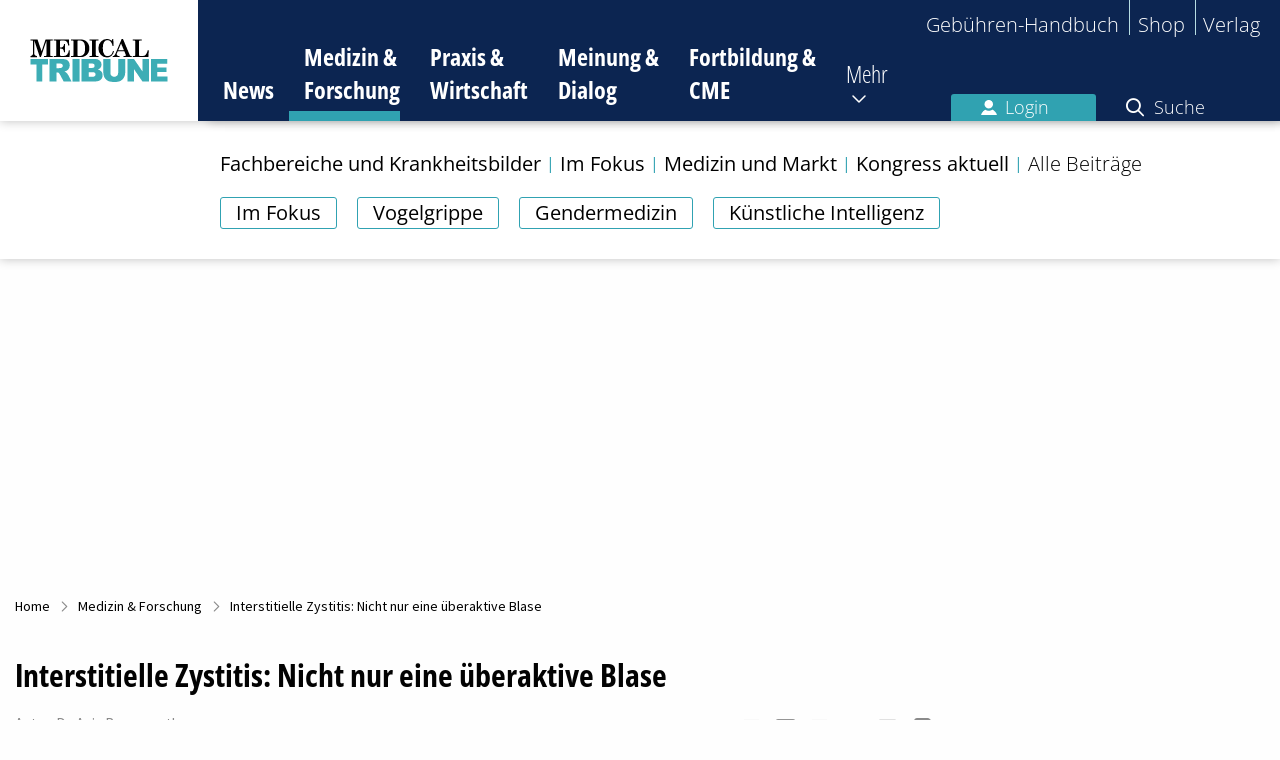

--- FILE ---
content_type: text/html; charset=utf-8
request_url: https://www.medical-tribune.de/medizin-und-forschung/artikel/interstitielle-zystitis-nicht-nur-eine-ueberaktive-blase
body_size: 29511
content:
<!DOCTYPE html>
<html class="no-js" lang="de" dir="ltr">
<head>

<meta charset="utf-8">
<!-- 
	This website is powered by TYPO3 - inspiring people to share!
	TYPO3 is a free open source Content Management Framework initially created by Kasper Skaarhoj and licensed under GNU/GPL.
	TYPO3 is copyright 1998-2026 of Kasper Skaarhoj. Extensions are copyright of their respective owners.
	Information and contribution at https://typo3.org/
-->


<link rel="icon" href="/favicon.ico" type="image/gif">

<meta http-equiv="x-ua-compatible" content="IE=edge,chrome=1">
<meta name="generator" content="TYPO3 CMS">
<meta name="viewport" content="width=device-width, initial-scale=1.0, maximum-scale=1">
<meta property="og:title" content="Interstitielle Zystitis: Nicht nur eine überaktive Blase">
<meta property="og:type" content="article">
<meta property="og:url" content="https://www.medical-tribune.de/medizin-und-forschung/artikel/interstitielle-zystitis-nicht-nur-eine-ueberaktive-blase">
<meta property="og:image" content="https://www.medical-tribune.de/fileadmin/_processed_/9/b/csm_20180208_blasenschmerz_fotolia_183613675_pairhandmade_823_2_c69347d285.png">
<meta property="og:image:width" content="0">
<meta property="og:image:height" content="0">
<meta property="og:description" content="Keine echten Diagnose­kriterien, unbefriedigende therapeutische Optionen, aber extrem hoher Leidensdruck: Die interstitielle Zystitis macht Patienten und Ärzten das Leben schwer. Damit Sie die chronische Erkrankung nicht mit einer überaktiven Blase oder Prostatitis verwechseln, hat ein Urologenteam Tipps zur Diagnostik parat.">
<meta name="twitter:card" content="summary">
<meta property="article:author" content="Dr. Anja Braunwarth">
<meta property="article:publisher" content="Medical Tribune">
<meta property="article:published_time" content="2018-02-16T10:30:00+01:00">
<meta property="article:modified_time" content="2020-05-06T09:00:41+02:00">
<meta name="date" content="2026-01-19">


<link rel="stylesheet" href="/typo3temp/assets/compressed/merged-0f541c5656dd98a002f34b974a649808-9d103fa7d3c1f0e5196f76f240e79364.css?1750072935" media="all">




<script src="/typo3temp/assets/compressed/merged-84de08eaf035ae61ec66c924b079de46-95309e6137762002d3125d77b6e11d08.js?1710508391"></script>




        <!-- Insert before the head tag closes (</head>) -->

        <link href="https://cdntrf.com/css/trf-medical-tribune.css" rel="stylesheet">
        <script type="text/javascript"
                id="trfAdSetup"
                async
                data-traffectiveConf='{
  "targeting": [
    {"key":"zone","values":null,"value":"health"},
    {"key":"pagetype","values":null,"value":"article"},
    {"key":"category4","values":null,"value":"Urologie"},
    {"key":"ads","values":null,"value":"true"},
    {"key":"content","values":null,"value":"non-sponsored"},
    {"key":"login","values":null,"value":"false"}
  ],
  "dfpAdUrl": "/307308315,23077377134/medical-tribune.de/medizin-und-forschung",
  "clientAlias": "medical-tribune"
}'
                src="//cdntrf.com/preloader/16311.js"
        >
        </script>
    
<script type="application/ld+json">{"@context":"http:\/\/schema.org","@type":"NewsArticle","mainEntityOfPage":{"@type":"WebPage","@id":"\/medizin-und-forschung\/artikel\/interstitielle-zystitis-nicht-nur-eine-ueberaktive-blase"},"headline":"Interstitielle Zystitis: Nicht nur eine \u00fcberaktive Blase","datePublished":"2018-02-16T10:30:00+01:00","dateModified":"2018-02-08T21:02:18+01:00","publisher":{"@type":"Organization","name":"Medical Tribune","logo":{"@type":"ImageObject","url":"https:\/\/www.medical-tribune.de\/_assets\/4a294d410f8c4694f2a61592aa7b1ea4\/Images\/temp-logo.png"}},"description":"Keine echten Diagnose\u00adkriterien, unbefriedigende therapeutische Optionen, aber extrem hoher Leidensdruck: Die interstitielle Zystitis macht Patienten und \u00c4rzten das Leben schwer. Damit Sie die chronische Erkrankung nicht mit einer \u00fcberaktiven Blase oder Prostatitis verwechseln, hat ein Urologenteam Tipps zur Diagnostik parat.  ","author":[{"@type":"Person","name":"Dr. Anja Braunwarth"}],"image":{"@type":"ImageObject","url":"https:\/\/www.medical-tribune.de\/fileadmin\/_processed_\/9\/b\/csm_20180208_blasenschmerz_fotolia_183613675_pairhandmade_823_2_35e5a69398.png","width":800,"height":268}}</script>
        <!-- Google Tag Manager -->
        <script>(function(w,d,s,l,i){w[l]=w[l]||[];w[l].push({'gtm.start':
        new Date().getTime(),event:'gtm.js'});var f=d.getElementsByTagName(s)[0],
        j=d.createElement(s),dl=l!='dataLayer'?'&l='+l:'';j.async=true;j.src=
        'https://www.googletagmanager.com/gtm.js?id='+i+dl;f.parentNode.insertBefore(j,f);
        })(window,document,'script','dataLayer','GTM-W6FHBVR');</script>
        <!-- End Google Tag Managery -->        <!-- Sourcepoint Script (Consent-Tool) -->
        <script>"use strict";function _typeof(t){return(_typeof="function"==typeof Symbol&&"symbol"==typeof Symbol.iterator?function(t){return typeof t}:function(t){return t&&"function"==typeof Symbol&&t.constructor===Symbol&&t!==Symbol.prototype?"symbol":typeof t})(t)}!function(){var t=function(){var t,e,o=[],n=window,r=n;for(;r;){try{if(r.frames.__tcfapiLocator){t=r;break}}catch(t){}if(r===n.top)break;r=r.parent}t||(!function t(){var e=n.document,o=!!n.frames.__tcfapiLocator;if(!o)if(e.body){var r=e.createElement("iframe");r.style.cssText="display:none",r.name="__tcfapiLocator",e.body.appendChild(r)}else setTimeout(t,5);return!o}(),n.__tcfapi=function(){for(var t=arguments.length,n=new Array(t),r=0;r<t;r++)n[r]=arguments[r];if(!n.length)return o;"setGdprApplies"===n[0]?n.length>3&&2===parseInt(n[1],10)&&"boolean"==typeof n[3]&&(e=n[3],"function"==typeof n[2]&&n[2]("set",!0)):"ping"===n[0]?"function"==typeof n[2]&&n[2]({gdprApplies:e,cmpLoaded:!1,cmpStatus:"stub"}):o.push(n)},n.addEventListener("message",(function(t){var e="string"==typeof t.data,o={};if(e)try{o=JSON.parse(t.data)}catch(t){}else o=t.data;var n="object"===_typeof(o)&&null!==o?o.__tcfapiCall:null;n&&window.__tcfapi(n.command,n.version,(function(o,r){var a={__tcfapiReturn:{returnValue:o,success:r,callId:n.callId}};t&&t.source&&t.source.postMessage&&t.source.postMessage(e?JSON.stringify(a):a,"*")}),n.parameter)}),!1))};"undefined"!=typeof module?module.exports=t:t()}();</script>
        <script>
        window._sp_queue = [];
        window._sp_ = {
            config: {
                accountId: 348,
                privacyManagerId: 887486,
                propertyId: 9886,
                baseEndpoint: 'https://consent.medical-tribune.de',
                gdpr: { },
                events: {
                    onMessageChoiceSelect: function() {
                        console.log('[event] onMessageChoiceSelect', arguments);
                    },
                    onMessageReady: function() {
                        console.log('[event] onMessageReady', arguments);
                    },
                    onMessageChoiceError: function() {
                        console.log('[event] onMessageChoiceError', arguments);
                    },
                    onPrivacyManagerAction: function() {
                        console.log('[event] onPrivacyManagerAction', arguments);
                    },
                    onPMCancel: function() {
                        console.log('[event] onPMCancel', arguments);
                    },
                    onMessageReceiveData: function() {
                        console.log('[event] onMessageReceiveData', arguments);
                    },
                    onSPPMObjectReady: function() {
                        console.log('[event] onSPPMObjectReady', arguments);
                    },
                    onConsentReady: function (consentUUID, euconsent) {
                        console.log('[event] onConsentReady', arguments);
                    },
                    onError: function() {
                        console.log('[event] onError', arguments);
                    },
                }
            }
        }
        </script>
        <script src='https://consent.medical-tribune.de/unified/wrapperMessagingWithoutDetection.js' async></script>
        <script type="text/javascript">
            $(document).ready(function() {
                $('footer').find('a[title="Datenschutz-Einstellungen"]').attr('href', '#');
                $('footer').find('a[title="Datenschutz-Einstellungen"]').attr('onclick', 'window._sp_.gdpr.loadPrivacyManagerModal(887486);return false;');
                $('#main_row .sourcepoint-cmp-open.expanded').attr('href', '#');
                $('#main_row .sourcepoint-cmp-open.expanded').attr('onclick', 'window._sp_.gdpr.loadPrivacyManagerModal(887486);return false;');
            });
        </script>
        <!-- End Sourcepoint Script (Consent-Tool) --><title>Interstitielle Zystitis: Nicht nur eine überaktive Blase










</title>        <link rel="apple-touch-icon" sizes="180x180" href="/fileadmin/icons/apple-touch-icon.png">
        <link rel="icon" type="image/png" sizes="32x32" href="/fileadmin/icons/favicon-32x32.png">
        <link rel="icon" type="image/png" sizes="16x16" href="/fileadmin/icons/favicon-16x16.png">
        <link rel="manifest" href="/fileadmin/icons/site.webmanifest">
        <link rel="mask-icon" href="/fileadmin/icons/safari-pinned-tab.svg" color="#5bbad5">
        <meta name="msapplication-TileColor" content="#00aba9">
        <meta name="msapplication-config" content="/fileadmin/icons/browserconfig.xml">
        <meta name="theme-color" content="#ffffff">
<link rel="canonical" href="https://www.medical-tribune.de/medizin-und-forschung/artikel/interstitielle-zystitis-nicht-nur-eine-ueberaktive-blase"/>

</head>
<body id="page-72">

    
    
    
    <!-- Google Tag Manager (noscript) -->
    <noscript><iframe src="https://www.googletagmanager.com/ns.html?id=GTM-W6FHBVR"
        height="0" width="0" style="display:none;visibility:hidden"></iframe></noscript>
    <!-- End Google Tag Manager (noscript) -->

    



<header class="main-header">
    <div class="logo">
        <a href="/">
            <img alt="Medical Tribune Logo" src="/_assets/4a294d410f8c4694f2a61592aa7b1ea4/Images/Logo_MT_4c_tuerkis.svg" width="138" height="43" />
        </a>
    </div>
    <button class="toggle-mobile-navigation">
        <span class="hidden">Navigation umschalten</span>
    </button>
    <div class="navigation-wrapper">
        <nav class="top-navigation">
            <ul>
                
                <li><a href="https://gbh.medical-tribune.de/header/home" target="_blank" rel="noreferrer">Gebühren-Handbuch</a></li><li><a href="https://shop.medical-tribune.de" target="_blank" rel="noreferrer">Shop</a></li><li><a href="https://medtrix.group/" target="_blank" rel="noreferrer">Verlag</a></li>
            </ul>
        </nav>
        <nav class="main-navigation">
            


    <ul>
        
            
            <li class=" show-subpages ">
                <a title="News" href="/">
                    News
                </a>

                
                
                    <i class="fa-regular fa-chevron-down toggle-subpages show bg-mt-news"></i>
                    
                        <ul class="sub-navigation show bg-mt-news">
                            
                                
                                        <li class="tag-wrapper">
                                            
                                                <ul class="tags">
                                                    
                                                        <li class="">
                                                            <a title="Im Fokus" href="/im-fokus">
                                                                Im Fokus
                                                            </a>
                                                        </li>
                                                    
                                                        <li class="">
                                                            <a title="DGIM 2025" href="/medizin-und-forschung/kongress-aktuell/kongresse-2025/dgim-2025">
                                                                DGIM 2025
                                                            </a>
                                                        </li>
                                                    
                                                        <li class="">
                                                            <a title="Wohlenbergs Heile Welt" href="/meinung-und-dialog/wohlenbergs-heile-welt">
                                                                Wohlenbergs Heile Welt
                                                            </a>
                                                        </li>
                                                    
                                                        <li class="">
                                                            <a title="Kongressberichte 2025" href="/medizin-und-forschung/kongress-aktuell/kongresse-2025">
                                                                Kongressberichte 2025
                                                            </a>
                                                        </li>
                                                    
                                                </ul>
                                            
                                        </li>
                                    
                            
                        </ul>
                    
                
            </li>
        
            
                
            
            <li class="active  ">
                <a title="Medizin &amp; Forschung" href="/medizin-und-forschung">
                    Medizin &amp; Forschung
                </a>

                
                
                    <i class="fa-regular fa-chevron-down toggle-subpages  bg-mt-mf"></i>
                    
                        <ul class="sub-navigation  bg-mt-mf">
                            
                                
                                        <li class="tag-wrapper">
                                            
                                                <ul class="tags">
                                                    
                                                        <li class="">
                                                            <a title="Im Fokus" href="/im-fokus">
                                                                Im Fokus
                                                            </a>
                                                        </li>
                                                    
                                                        <li class="">
                                                            <a title="Vogelgrippe" href="/wie-gefaehrlich-ist-die-vogelgrippe-fuer-menschen">
                                                                Vogelgrippe
                                                            </a>
                                                        </li>
                                                    
                                                        <li class="">
                                                            <a title="Gendermedizin" href="/gendermedizin-die-bruecke-zur-personalisierten-gesundheitsversorgung">
                                                                Gendermedizin
                                                            </a>
                                                        </li>
                                                    
                                                        <li class="">
                                                            <a title="Künstliche Intelligenz" href="/kuenstliche-intelligenz-in-der-medizin">
                                                                Künstliche Intelligenz
                                                            </a>
                                                        </li>
                                                    
                                                </ul>
                                            
                                        </li>
                                    
                            
                                
                                        <li class="">
                                            <a title="Fachbereiche und Krankheitsbilder" href="/medizin-und-forschung/fachbereiche-und-krankheitsbilder">
                                                Fachbereiche und Krankheitsbilder
                                            </a>

                                            
                                            
                                        </li>
                                    
                            
                                
                                        <li class="">
                                            <a title="Im Fokus" href="/im-fokus">
                                                Im Fokus
                                            </a>

                                            
                                            
                                        </li>
                                    
                            
                                
                                        <li class="">
                                            <a title="Medizin und Markt" href="/medizin-und-forschung/medizin-und-markt">
                                                Medizin und Markt
                                            </a>

                                            
                                            
                                        </li>
                                    
                            
                                
                                        <li class="">
                                            <a title="Kongress aktuell" href="/medizin-und-forschung/kongress-aktuell">
                                                Kongress aktuell
                                            </a>

                                            
                                            
                                                <i class="fa-regular fa-chevron-down toggle-subpages"></i>
                                                
                                                    <ul class="secondary-sub-navigation">
                                                        
                                                            <li class="">
                                                                <a title="Kongresse 2025" href="/medizin-und-forschung/kongress-aktuell/kongresse-2025">
                                                                    Kongresse 2025
                                                                </a>

                                                                
                                                                
                                                                    <i class="fa-regular fa-chevron-down toggle-subpages"></i>
                                                                    
                                                                        <ul class="tertiary-sub-navigation">
                                                                            
                                                                                <li class="">
                                                                                    <a title="17. Jahrestagung der DGfN" href="/medizin-und-forschung/kongress-aktuell/kongresse-2025/17-jahrestagung-der-dgfn">
                                                                                        17. Jahrestagung der DGfN
                                                                                    </a>
                                                                                </li>
                                                                            
                                                                                <li class="">
                                                                                    <a title="ESMO Congress 2025" href="/medizin-und-forschung/kongress-aktuell/kongresse-2025/esmo-congress-2025">
                                                                                        ESMO Congress 2025
                                                                                    </a>
                                                                                </li>
                                                                            
                                                                                <li class="">
                                                                                    <a title="Diabetes Kongress 2025" href="/medizin-und-forschung/kongress-aktuell/kongresse-2025/diabetes-kongress-2025">
                                                                                        Diabetes Kongress 2025
                                                                                    </a>
                                                                                </li>
                                                                            
                                                                                <li class="">
                                                                                    <a title="DGIM 2025" href="/medizin-und-forschung/kongress-aktuell/kongresse-2025/dgim-2025">
                                                                                        DGIM 2025
                                                                                    </a>
                                                                                </li>
                                                                            
                                                                        </ul>
                                                                    
                                                                
                                                            </li>
                                                        
                                                            <li class="">
                                                                <a title="Kongresse 2024" href="/medizin-und-forschung/kongress-aktuell/kongresse-2024">
                                                                    Kongresse 2024
                                                                </a>

                                                                
                                                                
                                                                    <i class="fa-regular fa-chevron-down toggle-subpages"></i>
                                                                    
                                                                        <ul class="tertiary-sub-navigation">
                                                                            
                                                                                <li class="">
                                                                                    <a title="Kongressberichte aus Onkologie und Hämatologie 2024" href="/medizin-und-forschung/kongress-aktuell/kongresse-2024/kongressberichte-aus-onkologie-und-haematologie-2024">
                                                                                        Kongressberichte aus Onkologie und Hämatologie 2024
                                                                                    </a>
                                                                                </li>
                                                                            
                                                                                <li class="">
                                                                                    <a title="Diabetes Herbsttagung 2024" href="/medizin-und-forschung/kongress-aktuell/kongresse-2024/diabetes-herbsttagung-2024">
                                                                                        Diabetes Herbsttagung 2024
                                                                                    </a>
                                                                                </li>
                                                                            
                                                                                <li class="">
                                                                                    <a title="ESMO Congress 2024" href="/medizin-und-forschung/kongress-aktuell/kongresse-2024/esmo-congress-2024">
                                                                                        ESMO Congress 2024
                                                                                    </a>
                                                                                </li>
                                                                            
                                                                                <li class="">
                                                                                    <a title="ERS International Congress 2024" href="/medizin-und-forschung/kongress-aktuell/kongresse-2024/ers-international-congress-2024">
                                                                                        ERS International Congress 2024
                                                                                    </a>
                                                                                </li>
                                                                            
                                                                                <li class="">
                                                                                    <a title="Vision Zero Berlin Summit 2024" href="/medizin-und-forschung/kongress-aktuell/kongresse-2024/vision-zero-berlin-summit-2024">
                                                                                        Vision Zero Berlin Summit 2024
                                                                                    </a>
                                                                                </li>
                                                                            
                                                                                <li class="">
                                                                                    <a title="2024 ASCO Annual Meeting" href="/medizin-und-forschung/kongress-aktuell/kongresse-2024/2024-asco-annual-meeting">
                                                                                        2024 ASCO Annual Meeting
                                                                                    </a>
                                                                                </li>
                                                                            
                                                                                <li class="">
                                                                                    <a title="Diabetes Kongress 2024" href="/medizin-und-forschung/kongress-aktuell/kongresse-2024/diabetes-kongress-2024">
                                                                                        Diabetes Kongress 2024
                                                                                    </a>
                                                                                </li>
                                                                            
                                                                                <li class="">
                                                                                    <a title="DGIM 2024" href="/medizin-und-forschung/kongress-aktuell/kongresse-2024/dgim-2024">
                                                                                        DGIM 2024
                                                                                    </a>
                                                                                </li>
                                                                            
                                                                                <li class="">
                                                                                    <a title="Deutscher Krebskongress 2024" href="/medizin-und-forschung/kongress-aktuell/kongresse-2024/deutscher-krebskongress-2024">
                                                                                        Deutscher Krebskongress 2024
                                                                                    </a>
                                                                                </li>
                                                                            
                                                                        </ul>
                                                                    
                                                                
                                                            </li>
                                                        
                                                            <li class="">
                                                                <a title="Kongresse 2023" href="/medizin-und-forschung/kongress-aktuell/kongresse-2023">
                                                                    Kongresse 2023
                                                                </a>

                                                                
                                                                
                                                                    <i class="fa-regular fa-chevron-down toggle-subpages"></i>
                                                                    
                                                                        <ul class="tertiary-sub-navigation">
                                                                            
                                                                                <li class="">
                                                                                    <a title="Expertenrunde Brustkrebs 2023" href="/medizin-und-forschung/kongress-aktuell/kongresse-2023/expertenrunde-brustkrebs-2023">
                                                                                        Expertenrunde Brustkrebs 2023
                                                                                    </a>
                                                                                </li>
                                                                            
                                                                                <li class="">
                                                                                    <a title="Deutscher Rheumatologiekongress 2023" href="/medizin-und-forschung/kongress-aktuell/kongresse-2023/deutscher-rheumatologiekongress-2023">
                                                                                        Deutscher Rheumatologiekongress 2023
                                                                                    </a>
                                                                                </li>
                                                                            
                                                                                <li class="">
                                                                                    <a title="EULAR Congress 2023" href="/medizin-und-forschung/kongress-aktuell/kongresse-2023/eular-congress-2023">
                                                                                        EULAR Congress 2023
                                                                                    </a>
                                                                                </li>
                                                                            
                                                                                <li class="">
                                                                                    <a title="Vision Zero Berlin Summit 2023" href="/medizin-und-forschung/kongress-aktuell/kongresse-2023/vision-zero-berlin-summit-2023">
                                                                                        Vision Zero Berlin Summit 2023
                                                                                    </a>
                                                                                </li>
                                                                            
                                                                                <li class="">
                                                                                    <a title="EHA 2023 Congress" href="/medizin-und-forschung/kongress-aktuell/kongresse-2023/eha-2023-congress">
                                                                                        EHA 2023 Congress
                                                                                    </a>
                                                                                </li>
                                                                            
                                                                                <li class="">
                                                                                    <a title="ESMO Breast Cancer 2023" href="/medizin-und-forschung/kongress-aktuell/kongresse-2023/esmo-breast-cancer-2023">
                                                                                        ESMO Breast Cancer 2023
                                                                                    </a>
                                                                                </li>
                                                                            
                                                                                <li class="">
                                                                                    <a title="EADO Congress 2023" href="/medizin-und-forschung/kongress-aktuell/kongresse-2023/eado-congress-2023">
                                                                                        EADO Congress 2023
                                                                                    </a>
                                                                                </li>
                                                                            
                                                                                <li class="">
                                                                                    <a title="EBMT Annual Meeting 2023" href="/medizin-und-forschung/kongress-aktuell/kongresse-2023/ebmt-annual-meeting-2023">
                                                                                        EBMT Annual Meeting 2023
                                                                                    </a>
                                                                                </li>
                                                                            
                                                                                <li class="">
                                                                                    <a title="ELCC 2023" href="/medizin-und-forschung/kongress-aktuell/kongresse-2023/elcc-2023">
                                                                                        ELCC 2023
                                                                                    </a>
                                                                                </li>
                                                                            
                                                                                <li class="">
                                                                                    <a title="DGIM 2023" href="/medizin-und-forschung/kongress-aktuell/kongresse-2023/dgim-2023">
                                                                                        DGIM 2023
                                                                                    </a>
                                                                                </li>
                                                                            
                                                                                <li class="">
                                                                                    <a title="EAU Congress 2023" href="/medizin-und-forschung/kongress-aktuell/kongresse-2023/eau-congress-2023">
                                                                                        EAU Congress 2023
                                                                                    </a>
                                                                                </li>
                                                                            
                                                                                <li class="">
                                                                                    <a title="CAR-T-Zell-Meeting 2023" href="/medizin-und-forschung/kongress-aktuell/kongresse-2023/car-t-zell-meeting-2023">
                                                                                        CAR-T-Zell-Meeting 2023
                                                                                    </a>
                                                                                </li>
                                                                            
                                                                                <li class="">
                                                                                    <a title="ASCO-GU 2023" href="/medizin-und-forschung/kongress-aktuell/kongresse-2023/asco-gu-2023">
                                                                                        ASCO-GU 2023
                                                                                    </a>
                                                                                </li>
                                                                            
                                                                                <li class="">
                                                                                    <a title="ASCO-GI 2023" href="/medizin-und-forschung/kongress-aktuell/kongresse-2023/asco-gi-2023">
                                                                                        ASCO-GI 2023
                                                                                    </a>
                                                                                </li>
                                                                            
                                                                        </ul>
                                                                    
                                                                
                                                            </li>
                                                        
                                                            <li class="">
                                                                <a title="Kongresse 2022" href="/medizin-und-forschung/kongress-aktuell/kongresse-2022">
                                                                    Kongresse 2022
                                                                </a>

                                                                
                                                                
                                                                    <i class="fa-regular fa-chevron-down toggle-subpages"></i>
                                                                    
                                                                        <ul class="tertiary-sub-navigation">
                                                                            
                                                                                <li class="">
                                                                                    <a title="2022 ASH Annual Meeting" href="/medizin-und-forschung/kongress-aktuell/kongresse-2022/2022-ash-annual-meeting">
                                                                                        2022 ASH Annual Meeting
                                                                                    </a>
                                                                                </li>
                                                                            
                                                                                <li class="">
                                                                                    <a title="Neurowoche 2022" href="/medizin-und-forschung/kongress-aktuell/kongresse-2022/neurowoche-2022">
                                                                                        Neurowoche 2022
                                                                                    </a>
                                                                                </li>
                                                                            
                                                                                <li class="">
                                                                                    <a title="Deutscher Krebskongress 2022" href="/medizin-und-forschung/kongress-aktuell/kongresse-2022/deutscher-krebskongress-2022">
                                                                                        Deutscher Krebskongress 2022
                                                                                    </a>
                                                                                </li>
                                                                            
                                                                                <li class="">
                                                                                    <a title="DGHO Jahrestagung 2022" href="/medizin-und-forschung/kongress-aktuell/kongresse-2022/dgho-jahrestagung-2022">
                                                                                        DGHO Jahrestagung 2022
                                                                                    </a>
                                                                                </li>
                                                                            
                                                                                <li class="">
                                                                                    <a title="2022 World Conference on Lung Cancer" href="/medizin-und-forschung/kongress-aktuell/kongresse-2022/2022-world-conference-on-lung-cancer">
                                                                                        2022 World Conference on Lung Cancer
                                                                                    </a>
                                                                                </li>
                                                                            
                                                                                <li class="">
                                                                                    <a title="ESMO Congress 2022" href="/medizin-und-forschung/kongress-aktuell/kongresse-2022/esmo-congress-2022">
                                                                                        ESMO Congress 2022
                                                                                    </a>
                                                                                </li>
                                                                            
                                                                                <li class="">
                                                                                    <a title="EHA 2022 Congress" href="/medizin-und-forschung/kongress-aktuell/kongresse-2022/eha-2022-congress">
                                                                                        EHA 2022 Congress
                                                                                    </a>
                                                                                </li>
                                                                            
                                                                                <li class="">
                                                                                    <a title="2022 ASCO Annual Meeting" href="/medizin-und-forschung/kongress-aktuell/kongresse-2022/2022-asco-annual-meeting">
                                                                                        2022 ASCO Annual Meeting
                                                                                    </a>
                                                                                </li>
                                                                            
                                                                                <li class="">
                                                                                    <a title="DGIM 2022" href="/medizin-und-forschung/kongress-aktuell/kongresse-2022/dgim-2022">
                                                                                        DGIM 2022
                                                                                    </a>
                                                                                </li>
                                                                            
                                                                                <li class="">
                                                                                    <a title="AGO Mammakarzinom – State of the Art Meeting 2022" href="/medizin-und-forschung/kongress-aktuell/kongresse-2022/ago-mammakarzinom-state-of-the-art-meeting-2022">
                                                                                        AGO Mammakarzinom – State of the Art Meeting 2022
                                                                                    </a>
                                                                                </li>
                                                                            
                                                                                <li class="">
                                                                                    <a title="EBMT Annual Meeting 2022" href="/medizin-und-forschung/kongress-aktuell/kongresse-2022/ebmt-annual-meeting-2022">
                                                                                        EBMT Annual Meeting 2022
                                                                                    </a>
                                                                                </li>
                                                                            
                                                                                <li class="">
                                                                                    <a title="ASCO-GI 2022" href="/medizin-und-forschung/kongress-aktuell/kongresse-2022/asco-gi-2022">
                                                                                        ASCO-GI 2022
                                                                                    </a>
                                                                                </li>
                                                                            
                                                                                <li class="">
                                                                                    <a title="CAR-T-Zell-Meeting 2022" href="/medizin-und-forschung/kongress-aktuell/kongresse-2022/car-t-zell-meeting-2022">
                                                                                        CAR-T-Zell-Meeting 2022
                                                                                    </a>
                                                                                </li>
                                                                            
                                                                        </ul>
                                                                    
                                                                
                                                            </li>
                                                        
                                                            <li class="">
                                                                <a title="Kongresse 2021" href="/medizin-und-forschung/kongress-aktuell/kongresse-2021">
                                                                    Kongresse 2021
                                                                </a>

                                                                
                                                                
                                                                    <i class="fa-regular fa-chevron-down toggle-subpages"></i>
                                                                    
                                                                        <ul class="tertiary-sub-navigation">
                                                                            
                                                                                <li class="">
                                                                                    <a title="2021 ASH Annual Meeting" href="/medizin-und-forschung/kongress-aktuell/kongresse-2021/2021-ash-annual-meeting">
                                                                                        2021 ASH Annual Meeting
                                                                                    </a>
                                                                                </li>
                                                                            
                                                                                <li class="">
                                                                                    <a title="2021 San Antonio Breast Cancer Symposium" href="/medizin-und-forschung/kongress-aktuell/kongresse-2021/2021-san-antonio-breast-cancer-symposium">
                                                                                        2021 San Antonio Breast Cancer Symposium
                                                                                    </a>
                                                                                </li>
                                                                            
                                                                                <li class="">
                                                                                    <a title="DGHO Jahrestagung 2021" href="/medizin-und-forschung/kongress-aktuell/kongresse-2021/dgho-jahrestagung-2021">
                                                                                        DGHO Jahrestagung 2021
                                                                                    </a>
                                                                                </li>
                                                                            
                                                                                <li class="">
                                                                                    <a title="ESMO Congress 2021" href="/medizin-und-forschung/kongress-aktuell/kongresse-2021/esmo-congress-2021">
                                                                                        ESMO Congress 2021
                                                                                    </a>
                                                                                </li>
                                                                            
                                                                                <li class="">
                                                                                    <a title="2021 ASCO Annual Meeting – 4. – 8. Juni 2021" href="/medizin-und-forschung/kongress-aktuell/kongresse-2021/2021-asco-annual-meeting-4-8-juni-2021">
                                                                                        2021 ASCO Annual Meeting – 4. – 8. Juni 2021
                                                                                    </a>
                                                                                </li>
                                                                            
                                                                                <li class="">
                                                                                    <a title="CAR-T-Zell-Meeting 2021" href="/medizin-und-forschung/kongress-aktuell/kongresse-2021/car-t-zell-meeting-2021">
                                                                                        CAR-T-Zell-Meeting 2021
                                                                                    </a>
                                                                                </li>
                                                                            
                                                                                <li class="">
                                                                                    <a title="DGIM 2021" href="/medizin-und-forschung/kongress-aktuell/kongresse-2021/dgim-2021">
                                                                                        DGIM 2021
                                                                                    </a>
                                                                                </li>
                                                                            
                                                                        </ul>
                                                                    
                                                                
                                                            </li>
                                                        
                                                    </ul>
                                                
                                            
                                        </li>
                                    
                            
                                
                                        <li class="">
                                            <a title="Alle Beiträge" href="/medizin-und-forschung/aktuell">
                                                Alle Beiträge
                                            </a>

                                            
                                            
                                        </li>
                                    
                            
                        </ul>
                    
                
            </li>
        
            
            <li class="  ">
                <a title="Praxis &amp; Wirtschaft" href="/praxis-und-wirtschaft">
                    Praxis &amp; Wirtschaft
                </a>

                
                
                    <i class="fa-regular fa-chevron-down toggle-subpages  bg-mt-pw"></i>
                    
                        <ul class="sub-navigation  bg-mt-pw">
                            
                                
                                        <li class="tag-wrapper"></li>
                                    
                            
                                
                                        <li class="">
                                            <a title="Praxismanagement" href="/praxis-und-wirtschaft/praxismanagement">
                                                Praxismanagement
                                            </a>

                                            
                                            
                                                <i class="fa-regular fa-chevron-down toggle-subpages"></i>
                                                
                                                    <ul class="secondary-sub-navigation">
                                                        
                                                            <li class="">
                                                                <a title="Praxisführung" href="https://www.medical-tribune.de/praxis-und-wirtschaft/praxismanagement/kategorie/praxisfuehrung/">
                                                                    Praxisführung
                                                                </a>

                                                                
                                                                
                                                            </li>
                                                        
                                                            <li class="">
                                                                <a title="Patientenmanagement" href="https://www.medical-tribune.de/praxis-und-wirtschaft/praxismanagement/kategorie/patientenmanagement/">
                                                                    Patientenmanagement
                                                                </a>

                                                                
                                                                
                                                            </li>
                                                        
                                                            <li class="">
                                                                <a title="Team" href="https://www.medical-tribune.de/praxis-und-wirtschaft/praxismanagement/kategorie/team/">
                                                                    Team
                                                                </a>

                                                                
                                                                
                                                            </li>
                                                        
                                                            <li class="">
                                                                <a title="MFA gewinnen und halten" href="/mfa-gewinnen-und-halten">
                                                                    MFA gewinnen und halten
                                                                </a>

                                                                
                                                                
                                                            </li>
                                                        
                                                            <li class="">
                                                                <a title="Geld und Steuern" href="https://www.medical-tribune.de/praxis-und-wirtschaft/praxismanagement/kategorie/geld-und-steuern/">
                                                                    Geld und Steuern
                                                                </a>

                                                                
                                                                
                                                            </li>
                                                        
                                                            <li class="">
                                                                <a title="Praxis-IT" href="https://www.medical-tribune.de/praxis-und-wirtschaft/praxismanagement/kategorie/praxis-it/">
                                                                    Praxis-IT
                                                                </a>

                                                                
                                                                
                                                            </li>
                                                        
                                                    </ul>
                                                
                                            
                                        </li>
                                    
                            
                                
                                        <li class="">
                                            <a title="Abrechnung" href="/praxis-und-wirtschaft/abrechnung">
                                                Abrechnung
                                            </a>

                                            
                                            
                                                <i class="fa-regular fa-chevron-down toggle-subpages"></i>
                                                
                                                    <ul class="secondary-sub-navigation">
                                                        
                                                            <li class="">
                                                                <a title="Privatrechnung" href="https://www.medical-tribune.de/praxis-und-wirtschaft/abrechnung/kategorie/privatrechnung/">
                                                                    Privatrechnung
                                                                </a>

                                                                
                                                                
                                                            </li>
                                                        
                                                            <li class="">
                                                                <a title="Kassenabrechnung" href="https://www.medical-tribune.de/praxis-und-wirtschaft/abrechnung/kategorie/kassenabrechnung/">
                                                                    Kassenabrechnung
                                                                </a>

                                                                
                                                                
                                                            </li>
                                                        
                                                    </ul>
                                                
                                            
                                        </li>
                                    
                            
                                
                                        <li class="">
                                            <a title="E-Health" href="/praxis-und-wirtschaft/ehealth">
                                                E-Health
                                            </a>

                                            
                                            
                                                <i class="fa-regular fa-chevron-down toggle-subpages"></i>
                                                
                                                    <ul class="secondary-sub-navigation">
                                                        
                                                            <li class="">
                                                                <a title="Apps und Internet" href="https://www.medical-tribune.de/praxis-und-wirtschaft/ehealth/kategorie/apps-und-internet/">
                                                                    Apps und Internet
                                                                </a>

                                                                
                                                                
                                                            </li>
                                                        
                                                            <li class="">
                                                                <a title="Telemedizin" href="https://www.medical-tribune.de/praxis-und-wirtschaft/ehealth/kategorie/telemedizin/">
                                                                    Telemedizin
                                                                </a>

                                                                
                                                                
                                                            </li>
                                                        
                                                    </ul>
                                                
                                            
                                        </li>
                                    
                            
                                
                                        <li class="">
                                            <a title="Verordnungen" href="/praxis-und-wirtschaft/verordnungen">
                                                Verordnungen
                                            </a>

                                            
                                            
                                        </li>
                                    
                            
                                
                                        <li class="">
                                            <a title="Niederlassung und Kooperation" href="/praxis-und-wirtschaft/niederlassung-und-kooperation">
                                                Niederlassung und Kooperation
                                            </a>

                                            
                                            
                                        </li>
                                    
                            
                                
                                        <li class="">
                                            <a title="Patienteninformationen" href="/praxis-und-wirtschaft/patienteninformationen">
                                                Patienteninformationen
                                            </a>

                                            
                                            
                                        </li>
                                    
                            
                                
                                        <li class="">
                                            <a title="Arbeitshilfen für die Arztpraxis" href="/praxis-und-wirtschaft/arbeitshilfen-fuer-die-arztpraxis">
                                                Arbeitshilfen für die Arztpraxis
                                            </a>

                                            
                                            
                                        </li>
                                    
                            
                                
                                        <li class="">
                                            <a title="Checklisten fürs Praxismanagement" href="/praxis-und-wirtschaft/checklisten-fuers-praxismanagement">
                                                Checklisten fürs Praxismanagement
                                            </a>

                                            
                                            
                                        </li>
                                    
                            
                                
                                        <li class="">
                                            <a title="Alle Beiträge" href="/praxis-und-wirtschaft/alle-beitraege">
                                                Alle Beiträge
                                            </a>

                                            
                                            
                                        </li>
                                    
                            
                        </ul>
                    
                
            </li>
        
            
            <li class="  ">
                <a title="Meinung &amp; Dialog" href="/meinung-und-dialog">
                    Meinung &amp; Dialog
                </a>

                
                
                    <i class="fa-regular fa-chevron-down toggle-subpages  bg-mt-md"></i>
                    
                        <ul class="sub-navigation  bg-mt-md">
                            
                                
                                        <li class="tag-wrapper"></li>
                                    
                            
                                
                                        <li class="">
                                            <a title="Gesundheitspolitik" href="/meinung-und-dialog/gesundheitspolitik">
                                                Gesundheitspolitik
                                            </a>

                                            
                                            
                                        </li>
                                    
                            
                                
                                        <li class="">
                                            <a title="Kongresse und Veranstaltungen für Mediziner" href="/meinung-und-dialog/kongresse-und-veranstaltungen-fuer-mediziner">
                                                Kongresse und Veranstaltungen für Mediziner
                                            </a>

                                            
                                            
                                        </li>
                                    
                            
                                
                                        <li class="">
                                            <a title="Aus der Redaktion" href="/meinung-und-dialog/aus-der-redaktion">
                                                Aus der Redaktion
                                            </a>

                                            
                                            
                                        </li>
                                    
                            
                                
                                        <li class="">
                                            <a title="MTQuick" href="/meinung-und-dialog/mtquick">
                                                MTQuick
                                            </a>

                                            
                                            
                                        </li>
                                    
                            
                                
                                        <li class="">
                                            <a title="Wohlenbergs Heile Welt" href="/meinung-und-dialog/wohlenbergs-heile-welt">
                                                Wohlenbergs Heile Welt
                                            </a>

                                            
                                            
                                        </li>
                                    
                            
                                
                                        <li class="">
                                            <a title="MTSpotlight" href="/meinung-und-dialog/mtspotlight">
                                                MTSpotlight
                                            </a>

                                            
                                            
                                        </li>
                                    
                            
                                
                                        <li class="">
                                            <a title="Cartoons" href="/meinung-und-dialog/cartoons">
                                                Cartoons
                                            </a>

                                            
                                            
                                        </li>
                                    
                            
                                
                                        <li class="">
                                            <a title="Praxiskolumne" href="/meinung-und-dialog/praxiskolumne">
                                                Praxiskolumne
                                            </a>

                                            
                                            
                                        </li>
                                    
                            
                                
                                        <li class="">
                                            <a title="Alle Beiträge" href="/meinung-und-dialog/alle-beitraege">
                                                Alle Beiträge
                                            </a>

                                            
                                            
                                        </li>
                                    
                            
                        </ul>
                    
                
            </li>
        
            
            <li class="  ">
                <a title="Fortbildung &amp; CME" href="/fortbildung">
                    Fortbildung &amp; CME
                </a>

                
                
                    <i class="fa-regular fa-chevron-down toggle-subpages  bg-mt-fc"></i>
                    
                        <ul class="sub-navigation  bg-mt-fc">
                            
                                
                                        <li class="tag-wrapper"></li>
                                    
                            
                                
                                        <li class="">
                                            <a title="Alle Fortbildungen" href="/fortbildung/alle-fortbildungen">
                                                Alle Fortbildungen
                                            </a>

                                            
                                            
                                        </li>
                                    
                            
                                
                                        <li class="">
                                            <a title="CME Präsenz-Fortbildungen" href="/fortbildung/cme-praesenz-fortbildungen">
                                                CME Präsenz-Fortbildungen
                                            </a>

                                            
                                            
                                                <i class="fa-regular fa-chevron-down toggle-subpages"></i>
                                                
                                                    <ul class="secondary-sub-navigation">
                                                        
                                                            <li class="">
                                                                <a title="Downloads zu Fortbildungen" href="/fortbildung/downloads-zu-fortbildungen">
                                                                    Downloads zu Fortbildungen
                                                                </a>

                                                                
                                                                
                                                            </li>
                                                        
                                                            <li class="">
                                                                <a title="FAQ" href="/fortbildung/faq">
                                                                    FAQ
                                                                </a>

                                                                
                                                                
                                                            </li>
                                                        
                                                    </ul>
                                                
                                            
                                        </li>
                                    
                            
                                
                                        <li class="">
                                            <a title="CME-Online-Fortbildungen" href="/fortbildung/cme-online-fortbildungen">
                                                CME-Online-Fortbildungen
                                            </a>

                                            
                                            
                                        </li>
                                    
                            
                                
                                        <li class="">
                                            <a title="DDG Fortbildung" href="/fortbildung/ddg-fortbildung">
                                                DDG Fortbildung
                                            </a>

                                            
                                            
                                        </li>
                                    
                            
                                
                                        <li class="">
                                            <a title="Live-Webinare" href="/fortbildung/webinare">
                                                Live-Webinare
                                            </a>

                                            
                                            
                                        </li>
                                    
                            
                                
                                        <li class="">
                                            <a title="Wissenschaftliches Board" href="/fortbildung/wissenschaftliches-board">
                                                Wissenschaftliches Board
                                            </a>

                                            
                                            
                                        </li>
                                    
                            
                                
                                        <li class="">
                                            <a title="Podcast: Blitzlicht Fortbildung" href="/fortbildung/podcast-blitzlicht-fortbildung">
                                                Podcast: Blitzlicht Fortbildung
                                            </a>

                                            
                                            
                                        </li>
                                    
                            
                                
                                        <li class="">
                                            <a title="Team und Konzept" href="/fortbildung/team-und-konzept">
                                                Team und Konzept
                                            </a>

                                            
                                            
                                        </li>
                                    
                            
                        </ul>
                    
                
            </li>
        
            
            <li class="   mt-mehr">
                <a title="Mehr" href="/mehr">
                    Mehr
                </a>

                
                
                    <i class="fa-regular fa-chevron-down toggle-subpages  bg-mt-mehr"></i>
                    
                        <ul class="sub-navigation  bg-mt-mehr">
                            
                                
                                        <li class="">
                                            <a title="Podcasts" href="/news/podcasts-der-medical-tribune-im-ueberblick">
                                                Podcasts
                                            </a>

                                            
                                            
                                        </li>
                                    
                            
                                
                                        <li class="">
                                            <a title="Neuropathische Schmerzen verstehen – und gezielt behandeln" href="/im-fokus/neuropathische-schmerzen-verstehen-und-gezielt-behandeln">
                                                Neuropathische Schmerzen verstehen – und gezielt behandeln
                                            </a>

                                            
                                            
                                        </li>
                                    
                            
                                
                                        <li class="">
                                            <a title="NSAR sparendes Management bei Arthrose" href="/im-fokus/nsar-sparendes-management-bei-arthrose">
                                                NSAR sparendes Management bei Arthrose
                                            </a>

                                            
                                            
                                        </li>
                                    
                            
                                
                                        <li class="">
                                            <a title="Recor Medical – Mit Ultraschall gegen Bluthochdruck" href="/im-fokus/recor-medical-mit-ultraschall-gegen-bluthochdruck">
                                                Recor Medical – Mit Ultraschall gegen Bluthochdruck
                                            </a>

                                            
                                            
                                        </li>
                                    
                            
                                
                                        <li class="">
                                            <a title="Plexiforme Neurofibrome bei Neurofibromatose Typ 1 ans Licht bringen" href="/im-fokus/plexiforme-neurofibrome-bei-neurofibromatose-typ-1-ans-licht-bringen">
                                                Plexiforme Neurofibrome bei Neurofibromatose Typ 1 ans Licht bringen
                                            </a>

                                            
                                            
                                        </li>
                                    
                            
                                
                                        <li class="">
                                            <a title="Das kardiorenal-metabolische Syndrom im Fokus der Therapie" href="/im-fokus/das-kardiorenal-metabolische-syndrom-im-fokus-der-therapie">
                                                Das kardiorenal-metabolische Syndrom im Fokus der Therapie
                                            </a>

                                            
                                            
                                        </li>
                                    
                            
                                
                                        <li class="">
                                            <a title="DarmDialog – Chronisch-entzündliche Darmerkrankungen" href="/im-fokus/darmdialog-chronisch-entzuendliche-darmerkrankungen">
                                                DarmDialog – Chronisch-entzündliche Darmerkrankungen
                                            </a>

                                            
                                            
                                        </li>
                                    
                            
                                
                                        <li class="">
                                            <a title="Therapie funktioneller Magen-Darm-Beschwerden" href="/im-fokus/therapie-funktioneller-magen-darm-beschwerden">
                                                Therapie funktioneller Magen-Darm-Beschwerden
                                            </a>

                                            
                                            
                                        </li>
                                    
                            
                        </ul>
                    
                
            </li>
        
    </ul>



            <div class="login ">
                
                        <a href="/profil/login" class="login-button">
                            <img class="icon-user" src="/_assets/4a294d410f8c4694f2a61592aa7b1ea4/Icons/icon_login.svg" width="16" height="16" alt="" /></i>Login
                        </a>
                    
                <div class="login-wrapper">
                    
                            
                                


        <a id="c147"></a>
        
        
        
            



        
        
            

    
        <header>
            


    
            
                


    
            <h3 class="">
                <p>&nbsp;</p>
<p>&nbsp;</p>
            </h3>
        



            
        



            



            



        </header>
    



        
        

    
    




        
Benutzeranmeldung


    <p>
        
Geben Sie Ihre E-Mail-Adresse und Ihr Passwort ein, um sich an der Website anzumelden:


    </p>


<form spellcheck="false" method="post" target="_top" class="login-form-wrapper" action="/medizin-und-forschung/artikel/interstitielle-zystitis-nicht-nur-eine-ueberaktive-blase">
<div>
<input type="hidden" name="__referrer[@extension]" value="Felogin" />
<input type="hidden" name="__referrer[@controller]" value="Login" />
<input type="hidden" name="__referrer[@action]" value="login" />
<input type="hidden" name="__referrer[arguments]" value="YTowOnt9775134f2dfbaf4126418157b8ebda4afe04322fb" />
<input type="hidden" name="__referrer[@request]" value="{&quot;@extension&quot;:&quot;Felogin&quot;,&quot;@controller&quot;:&quot;Login&quot;,&quot;@action&quot;:&quot;login&quot;}36c9bcf14e3193117bd72cae9b8d7175567d78d3" />
<input type="hidden" name="__RequestToken" value="eyJ0eXAiOiJKV1QiLCJhbGciOiJIUzI1NiIsImtpZCI6IntcInR5cGVcIjpcIm5vbmNlXCIsXCJuYW1lXCI6XCI4TE1kekIzMnBwMHA4bWJDZ2h5VlZnXCJ9In0.[base64].Pxhcqd5jS1LFC3zUYuNAOhjsuLKEUdcxIUNPQTQwltI"/><input type="hidden" name="__trustedProperties" value="{&quot;user&quot;:1,&quot;pass&quot;:1,&quot;submit&quot;:1,&quot;logintype&quot;:1}abaf3e87ae392c5ca4b8ea42758a0565e07c8de1" />
</div>

    
    <fieldset>
        <legend>
            Anmelden
        </legend>
        <div class="row">
            <div class="medium-3 columns">
                <label for="user" class="inline">Benutzername:</label>
            </div>
            <div class="medium-9 columns">
                <input autocomplete="username" placeholder="Benutzername:" id="user" type="text" name="user" required="required" />
            </div>
        </div>
        <div class="row">
            <div class="medium-3 columns">
                <label for="pass" class="inline">Passwort:</label>
            </div>
            <div class="medium-9 columns">
                <input required="required" autocomplete="current-password" placeholder="Passwort:" id="pass" type="password" name="pass" value="" />
            </div>
        </div>

        <div class="link-wrapper">
            <a href="/profil/registrieren" title="Registrieren">Registrieren</a>
            <a href="/profil/login" class="forgot-password-button">Passwort vergessen</a>
            <a href="/profil/mein-cme" title="Mein CME">Mein CME</a>
        </div>

        <div class="row">
            <div class="medium-9 medium-push-3 columns">
                <input class="button expanded" type="submit" value="Anmelden" name="submit" />
            </div>
        </div>

        <div class="felogin-hidden">
            <input type="hidden" name="logintype" value="login" />
            
            
            
            
        </div>
    </fieldset>

</form>



<form method="post" target="_top" class="forgot-password-form-wrapper" action="/profil/login?tx_felogin_login%5Baction%5D=recovery&amp;tx_felogin_login%5Bcontroller%5D=PasswordRecovery&amp;cHash=4bd2649dac82b4a7f38b9950c7aa1891">
<div>
<input type="hidden" name="tx_felogin_login[__referrer][@extension]" value="Felogin" />
<input type="hidden" name="tx_felogin_login[__referrer][@controller]" value="Login" />
<input type="hidden" name="tx_felogin_login[__referrer][@action]" value="login" />
<input type="hidden" name="tx_felogin_login[__referrer][arguments]" value="YTowOnt9775134f2dfbaf4126418157b8ebda4afe04322fb" />
<input type="hidden" name="tx_felogin_login[__referrer][@request]" value="{&quot;@extension&quot;:&quot;Felogin&quot;,&quot;@controller&quot;:&quot;Login&quot;,&quot;@action&quot;:&quot;login&quot;}36c9bcf14e3193117bd72cae9b8d7175567d78d3" />
<input type="hidden" name="tx_felogin_login[__trustedProperties]" value="{&quot;userIdentifier&quot;:1}8b3c472d3725871104e529e0902b789beb216a9a" />
</div>

    <fieldset>
        <legend>
Passwort zurücksetzen

</legend>
        <div class="row">
            <div class="medium-3 columns">
                <label for="tx_felogin_pi1-forgot-email" class="inline">Benutzername oder E-Mail-Adresse</label>
            </div>
            <div class="medium-9 columns">
                <input placeholder="Benutzername oder E-Mail-Adresse" id="tx_felogin_pi1-forgot-email" type="text" name="tx_felogin_login[userIdentifier]" />
            </div>
        </div>

        <div class="link-wrapper">
            <a href="/profil/registrieren" title="Registrieren">Registrieren</a>
            <a class="show-login-button" href="/profil/login" title="Login">Login</a>
            <a href="/profil/mein-cme" title="Mein CME">Mein CME</a>
        </div>

        <div class="row">
            <div class="medium-9 medium-push-3 columns">
                <input class="button expanded" type="submit" value="Passwort zurücksetzen" />
            </div>
        </div>
    </fieldset>
</form>


    <p>
    <a href="/medizin-und-forschung/artikel?tx_felogin_login%5Baction%5D=recovery&amp;tx_felogin_login%5Bcontroller%5D=PasswordRecovery&amp;cHash=af2a93ca0e163cf0ef0654141942d7fb">
        
Passwort vergessen?


    </a>
    </p>







        
            



        
        
            



        
        

    


                            
                        
                </div>
            </div>
            <div class="search">
                <span class="search-button"><i class="fa-regular fa-magnifying-glass"></i>Suche</span>
                <div class="search-wrapper">
                    <form method="get" id="form_kesearch_searchfield" name="form_kesearch_searchfield" action="/suche">
                        <input type="text" id="ke_search_searchfield_sword" class="searchbox searchbox-sword" name="tx_kesearch_pi1[sword]" placeholder="Suchbegriff" />
                        <button type="submit" id="kesearch_submit" name="submit" alt="" class="search-submit">
                            <i class="search-icon fa-regular fa-magnifying-glass"></i>
                        </button>
                    </form>
                </div>
            </div>
        </nav>
        <nav class="mobile-navigation">
            <ul>
                
                    
                        
                    
                        
                    
                        
                    
                        
                    
                        
                    
                        
                            <li class="">
                                Mehr
                                
                                    
                                        <ul class="mobile-sub-navigation">
                                            
                                                <li>
                                                    <a title="Podcasts" href="/news/podcasts-der-medical-tribune-im-ueberblick">
                                                        Podcasts
                                                    </a>
                                                </li>
                                            
                                                <li>
                                                    <a title="Neuropathische Schmerzen verstehen – und gezielt behandeln" href="/im-fokus/neuropathische-schmerzen-verstehen-und-gezielt-behandeln">
                                                        Neuropathische Schmerzen verstehen – und gezielt behandeln
                                                    </a>
                                                </li>
                                            
                                                <li>
                                                    <a title="NSAR sparendes Management bei Arthrose" href="/im-fokus/nsar-sparendes-management-bei-arthrose">
                                                        NSAR sparendes Management bei Arthrose
                                                    </a>
                                                </li>
                                            
                                                <li>
                                                    <a title="Recor Medical – Mit Ultraschall gegen Bluthochdruck" href="/im-fokus/recor-medical-mit-ultraschall-gegen-bluthochdruck">
                                                        Recor Medical – Mit Ultraschall gegen Bluthochdruck
                                                    </a>
                                                </li>
                                            
                                                <li>
                                                    <a title="Plexiforme Neurofibrome bei Neurofibromatose Typ 1 ans Licht bringen" href="/im-fokus/plexiforme-neurofibrome-bei-neurofibromatose-typ-1-ans-licht-bringen">
                                                        Plexiforme Neurofibrome bei Neurofibromatose Typ 1 ans Licht bringen
                                                    </a>
                                                </li>
                                            
                                                <li>
                                                    <a title="Das kardiorenal-metabolische Syndrom im Fokus der Therapie" href="/im-fokus/das-kardiorenal-metabolische-syndrom-im-fokus-der-therapie">
                                                        Das kardiorenal-metabolische Syndrom im Fokus der Therapie
                                                    </a>
                                                </li>
                                            
                                                <li>
                                                    <a title="DarmDialog – Chronisch-entzündliche Darmerkrankungen" href="/im-fokus/darmdialog-chronisch-entzuendliche-darmerkrankungen">
                                                        DarmDialog – Chronisch-entzündliche Darmerkrankungen
                                                    </a>
                                                </li>
                                            
                                                <li>
                                                    <a title="Therapie funktioneller Magen-Darm-Beschwerden" href="/im-fokus/therapie-funktioneller-magen-darm-beschwerden">
                                                        Therapie funktioneller Magen-Darm-Beschwerden
                                                    </a>
                                                </li>
                                            
                                        </ul>
                                    
                                
                            </li>
                        
                    
                
                
                    
                        <li class="">
                            Mein Medical Tribune
                            
                                
                                    <ul class="mobile-sub-navigation">
                                        
                                            <li>
                                                <a title="Login" href="/profil/login">
                                                    Login
                                                </a>
                                            </li>
                                        
                                            <li>
                                                <a title="Registrieren" href="/profil/registrieren">
                                                    Registrieren
                                                </a>
                                            </li>
                                        
                                            <li>
                                                <a title="Kontakt" href="/kontakt">
                                                    Kontakt
                                                </a>
                                            </li>
                                        
                                            <li>
                                                <a title="Karriere" href="/verlag/karriere">
                                                    Karriere
                                                </a>
                                            </li>
                                        
                                    </ul>
                                
                            
                        </li>
                    
                        <li class="">
                            Service
                            
                                
                                    <ul class="mobile-sub-navigation">
                                        
                                            <li>
                                                <a title="Mediadaten" href="/verlag/mediadaten">
                                                    Mediadaten
                                                </a>
                                            </li>
                                        
                                            <li>
                                                <a title="Themenplaner" href="/verlag/themenplaner">
                                                    Themenplaner
                                                </a>
                                            </li>
                                        
                                            <li>
                                                <a title="Ausgabenplaner" href="/verlag/ausgabenplaner">
                                                    Ausgabenplaner
                                                </a>
                                            </li>
                                        
                                            <li>
                                                <a title="Ansprechpartner" href="/verlag/ansprechpartner">
                                                    Ansprechpartner
                                                </a>
                                            </li>
                                        
                                            <li>
                                                <a title="Print" href="/verlag/print">
                                                    Print
                                                </a>
                                            </li>
                                        
                                            <li>
                                                <a title="Online" href="/verlag/online">
                                                    Online
                                                </a>
                                            </li>
                                        
                                    </ul>
                                
                            
                        </li>
                    
                
            </ul>
        </nav>
    </div>
</header>

    
        
        <div class="sub-navigation-wrapper bg-mt-mf">
            
                
                
                    
                
            
                
                
                    
                        <ul class="sub-navigation">
                            
                                
                                        <li class="tag-wrapper">
                                            
                                                <ul class="tags">
                                                    
                                                        <li class="">
                                                            <a title="Im Fokus" href="/im-fokus">
                                                                Im Fokus
                                                            </a>
                                                        </li>
                                                    
                                                        <li class="">
                                                            <a title="Vogelgrippe" href="/wie-gefaehrlich-ist-die-vogelgrippe-fuer-menschen">
                                                                Vogelgrippe
                                                            </a>
                                                        </li>
                                                    
                                                        <li class="">
                                                            <a title="Gendermedizin" href="/gendermedizin-die-bruecke-zur-personalisierten-gesundheitsversorgung">
                                                                Gendermedizin
                                                            </a>
                                                        </li>
                                                    
                                                        <li class="">
                                                            <a title="Künstliche Intelligenz" href="/kuenstliche-intelligenz-in-der-medizin">
                                                                Künstliche Intelligenz
                                                            </a>
                                                        </li>
                                                    
                                                </ul>
                                            
                                        </li>
                                    
                            
                                
                                        
                                                <li class="">
                                            
                                        <a title="Fachbereiche und Krankheitsbilder" href="/medizin-und-forschung/fachbereiche-und-krankheitsbilder">
                                            Fachbereiche und Krankheitsbilder
                                        </a>
                                        </li>
                                    
                            
                                
                                        
                                                <li class="">
                                            
                                        <a title="Im Fokus" href="/im-fokus">
                                            Im Fokus
                                        </a>
                                        </li>
                                    
                            
                                
                                        
                                                <li class="">
                                            
                                        <a title="Medizin und Markt" href="/medizin-und-forschung/medizin-und-markt">
                                            Medizin und Markt
                                        </a>
                                        </li>
                                    
                            
                                
                                        
                                                <li class="">
                                            
                                        <a title="Kongress aktuell" href="/medizin-und-forschung/kongress-aktuell">
                                            Kongress aktuell
                                        </a>
                                        </li>
                                    
                            
                                
                                        
                                                <li class=" last-item">
                                            
                                        <a title="Alle Beiträge" href="/medizin-und-forschung/aktuell">
                                            Alle Beiträge
                                        </a>
                                        </li>
                                    
                            
                        </ul>
                    
                
            
                
                
            
                
                
            
        </div>
    




    

    <!-- /5272878/medical-tribune.de/Billboard -->
    <div id="traffective-ad-adtile1" style="display: none;" class="adtile1"></div>

    <div id="sidenav" data-toggler=".is-active">
        <a class="close" aria-label="Close menu" data-toggle="sidenav"><i class="fa fa-times"></i></a>
        <div class="logo">
            <a href="/"><img src="/_assets/4a294d410f8c4694f2a61592aa7b1ea4/Images/logo-medicaltribune.svg" width="188" height="82"   alt="Medical Tribune" ></a>
        </div>

        
            <!-- New verticle mega menu -->
            
<ul class="vertical menu new-mobile-nav">
    
        <li class=" ">
            <a title="News" href="/">
                News
                
            </a>
            
                    
                
        </li>
    
        <li class="active ">
            <a title="Medizin &amp;amp; Forschung" href="/medizin-und-forschung">
                Medizin &amp;amp; Forschung
                
                    <span class="mob-nav-arrow" data-menu-id="sub_menu_2"></span>
                
            </a>
            
                    <ul class="menu vertical nested sub_menu_2">
                        
                            <li class="">
                                <a title="Fachbereiche und Krankheitsbilder" href="/medizin-und-forschung/fachbereiche-und-krankheitsbilder">
                                    Fachbereiche und Krankheitsbilder
                                    
                                        <span class="mob-nav-arrow" data-menu-id="sub_sub_menu_12"></span>
                                    
                                </a>
                                
                                    
    <ul class="menu vertical nested sub_sub_menu_12">
        
            <li class="">
                <a title="Allergologie" href="/medizin-und-forschung/fachbereich">
                    Allergologie
                    
                </a>
                
            </li>
        
            <li class="">
                <a title="Angiologie" href="/medizin-und-forschung/fachbereich">
                    Angiologie
                    
                </a>
                
            </li>
        
            <li class="">
                <a title="Dermatologie" href="/medizin-und-forschung/fachbereich">
                    Dermatologie
                    
                </a>
                
            </li>
        
            <li class="">
                <a title="Diabetologie" href="/medizin-und-forschung/fachbereich">
                    Diabetologie
                    
                </a>
                
            </li>
        
            <li class="">
                <a title="Pneumologie" href="/medizin-und-forschung/fachbereich">
                    Pneumologie
                    
                </a>
                
            </li>
        
            <li class="">
                <a title="Gastroenterologie" href="/medizin-und-forschung/fachbereich">
                    Gastroenterologie
                    
                </a>
                
            </li>
        
            <li class="">
                <a title="Kardiologie" href="/medizin-und-forschung/fachbereich">
                    Kardiologie
                    
                </a>
                
            </li>
        
            <li class="">
                <a title="Neurologie" href="/medizin-und-forschung/fachbereich">
                    Neurologie
                    
                </a>
                
            </li>
        
            <li class="">
                <a title="Onkologie • Hämatologie" href="/medizin-und-forschung/fachbereich">
                    Onkologie • Hämatologie
                    
                </a>
                
            </li>
        
            <li class="">
                <a title="Psychiatrie" href="/medizin-und-forschung/fachbereich">
                    Psychiatrie
                    
                </a>
                
            </li>
        
            <li class="">
                <a title="Rheumatologie" href="/medizin-und-forschung/fachbereich">
                    Rheumatologie
                    
                </a>
                
            </li>
        
    </ul>

                                
                            </li>
                        
                            <li class="">
                                <a title="Im Fokus" href="/im-fokus">
                                    Im Fokus
                                    
                                </a>
                                
                            </li>
                        
                            <li class="">
                                <a title="Medizin und Markt" href="/medizin-und-forschung/medizin-und-markt">
                                    Medizin und Markt
                                    
                                </a>
                                
                            </li>
                        
                            <li class="">
                                <a title="Kongress aktuell" href="/medizin-und-forschung/kongress-aktuell">
                                    Kongress aktuell
                                    
                                        <span class="mob-nav-arrow" data-menu-id="sub_sub_menu_317"></span>
                                    
                                </a>
                                
                                    
    <ul class="menu vertical nested sub_sub_menu_317">
        
            <li class="">
                <a title="Kongresse 2025" href="/medizin-und-forschung/kongress-aktuell/kongresse-2025">
                    Kongresse 2025
                    
                        <span class="mob-nav-arrow" data-menu-id="sub_sub_sub_menu_8333"></span>
                    
                </a>
                
                    
    <ul class="menu vertical nested sub_sub_sub_menu_8333">
        
            <li class="">
                <a title="17. Jahrestagung der DGfN" href="/medizin-und-forschung/kongress-aktuell/kongresse-2025/17-jahrestagung-der-dgfn">
                    17. Jahrestagung der DGfN
                    
                </a>
            </li>
        
            <li class="">
                <a title="ESMO Congress 2025" href="/medizin-und-forschung/kongress-aktuell/kongresse-2025/esmo-congress-2025">
                    ESMO Congress 2025
                    
                </a>
            </li>
        
            <li class="">
                <a title="Diabetes Kongress 2025" href="/medizin-und-forschung/kongress-aktuell/kongresse-2025/diabetes-kongress-2025">
                    Diabetes Kongress 2025
                    
                </a>
            </li>
        
            <li class="">
                <a title="DGIM 2025" href="/medizin-und-forschung/kongress-aktuell/kongresse-2025/dgim-2025">
                    DGIM 2025
                    
                </a>
            </li>
        
    </ul>

                
            </li>
        
            <li class="">
                <a title="Kongresse 2024" href="/medizin-und-forschung/kongress-aktuell/kongresse-2024">
                    Kongresse 2024
                    
                        <span class="mob-nav-arrow" data-menu-id="sub_sub_sub_menu_6614"></span>
                    
                </a>
                
                    
    <ul class="menu vertical nested sub_sub_sub_menu_6614">
        
            <li class="">
                <a title="Kongressberichte aus Onkologie und Hämatologie 2024" href="/medizin-und-forschung/kongress-aktuell/kongresse-2024/kongressberichte-aus-onkologie-und-haematologie-2024">
                    Kongressberichte aus Onkologie und Hämatologie 2024
                    
                </a>
            </li>
        
            <li class="">
                <a title="Diabetes Herbsttagung 2024" href="/medizin-und-forschung/kongress-aktuell/kongresse-2024/diabetes-herbsttagung-2024">
                    Diabetes Herbsttagung 2024
                    
                </a>
            </li>
        
            <li class="">
                <a title="ESMO Congress 2024" href="/medizin-und-forschung/kongress-aktuell/kongresse-2024/esmo-congress-2024">
                    ESMO Congress 2024
                    
                </a>
            </li>
        
            <li class="">
                <a title="ERS International Congress 2024" href="/medizin-und-forschung/kongress-aktuell/kongresse-2024/ers-international-congress-2024">
                    ERS International Congress 2024
                    
                </a>
            </li>
        
            <li class="">
                <a title="Vision Zero Berlin Summit 2024" href="/medizin-und-forschung/kongress-aktuell/kongresse-2024/vision-zero-berlin-summit-2024">
                    Vision Zero Berlin Summit 2024
                    
                </a>
            </li>
        
            <li class="">
                <a title="2024 ASCO Annual Meeting" href="/medizin-und-forschung/kongress-aktuell/kongresse-2024/2024-asco-annual-meeting">
                    2024 ASCO Annual Meeting
                    
                </a>
            </li>
        
            <li class="">
                <a title="Diabetes Kongress 2024" href="/medizin-und-forschung/kongress-aktuell/kongresse-2024/diabetes-kongress-2024">
                    Diabetes Kongress 2024
                    
                </a>
            </li>
        
            <li class="">
                <a title="DGIM 2024" href="/medizin-und-forschung/kongress-aktuell/kongresse-2024/dgim-2024">
                    DGIM 2024
                    
                </a>
            </li>
        
            <li class="">
                <a title="Deutscher Krebskongress 2024" href="/medizin-und-forschung/kongress-aktuell/kongresse-2024/deutscher-krebskongress-2024">
                    Deutscher Krebskongress 2024
                    
                </a>
            </li>
        
    </ul>

                
            </li>
        
            <li class="">
                <a title="Kongresse 2023" href="/medizin-und-forschung/kongress-aktuell/kongresse-2023">
                    Kongresse 2023
                    
                        <span class="mob-nav-arrow" data-menu-id="sub_sub_sub_menu_3311"></span>
                    
                </a>
                
                    
    <ul class="menu vertical nested sub_sub_sub_menu_3311">
        
            <li class="">
                <a title="Expertenrunde Brustkrebs 2023" href="/medizin-und-forschung/kongress-aktuell/kongresse-2023/expertenrunde-brustkrebs-2023">
                    Expertenrunde Brustkrebs 2023
                    
                </a>
            </li>
        
            <li class="">
                <a title="Deutscher Rheumatologiekongress 2023" href="/medizin-und-forschung/kongress-aktuell/kongresse-2023/deutscher-rheumatologiekongress-2023">
                    Deutscher Rheumatologiekongress 2023
                    
                </a>
            </li>
        
            <li class="">
                <a title="EULAR Congress 2023" href="/medizin-und-forschung/kongress-aktuell/kongresse-2023/eular-congress-2023">
                    EULAR Congress 2023
                    
                </a>
            </li>
        
            <li class="">
                <a title="Vision Zero Berlin Summit 2023" href="/medizin-und-forschung/kongress-aktuell/kongresse-2023/vision-zero-berlin-summit-2023">
                    Vision Zero Berlin Summit 2023
                    
                </a>
            </li>
        
            <li class="">
                <a title="EHA 2023 Congress" href="/medizin-und-forschung/kongress-aktuell/kongresse-2023/eha-2023-congress">
                    EHA 2023 Congress
                    
                </a>
            </li>
        
            <li class="">
                <a title="ESMO Breast Cancer 2023" href="/medizin-und-forschung/kongress-aktuell/kongresse-2023/esmo-breast-cancer-2023">
                    ESMO Breast Cancer 2023
                    
                </a>
            </li>
        
            <li class="">
                <a title="EADO Congress 2023" href="/medizin-und-forschung/kongress-aktuell/kongresse-2023/eado-congress-2023">
                    EADO Congress 2023
                    
                </a>
            </li>
        
            <li class="">
                <a title="EBMT Annual Meeting 2023" href="/medizin-und-forschung/kongress-aktuell/kongresse-2023/ebmt-annual-meeting-2023">
                    EBMT Annual Meeting 2023
                    
                </a>
            </li>
        
            <li class="">
                <a title="ELCC 2023" href="/medizin-und-forschung/kongress-aktuell/kongresse-2023/elcc-2023">
                    ELCC 2023
                    
                </a>
            </li>
        
            <li class="">
                <a title="DGIM 2023" href="/medizin-und-forschung/kongress-aktuell/kongresse-2023/dgim-2023">
                    DGIM 2023
                    
                </a>
            </li>
        
            <li class="">
                <a title="EAU Congress 2023" href="/medizin-und-forschung/kongress-aktuell/kongresse-2023/eau-congress-2023">
                    EAU Congress 2023
                    
                </a>
            </li>
        
            <li class="">
                <a title="CAR-T-Zell-Meeting 2023" href="/medizin-und-forschung/kongress-aktuell/kongresse-2023/car-t-zell-meeting-2023">
                    CAR-T-Zell-Meeting 2023
                    
                </a>
            </li>
        
            <li class="">
                <a title="ASCO-GU 2023" href="/medizin-und-forschung/kongress-aktuell/kongresse-2023/asco-gu-2023">
                    ASCO-GU 2023
                    
                </a>
            </li>
        
            <li class="">
                <a title="ASCO-GI 2023" href="/medizin-und-forschung/kongress-aktuell/kongresse-2023/asco-gi-2023">
                    ASCO-GI 2023
                    
                </a>
            </li>
        
    </ul>

                
            </li>
        
            <li class="">
                <a title="Kongresse 2022" href="/medizin-und-forschung/kongress-aktuell/kongresse-2022">
                    Kongresse 2022
                    
                        <span class="mob-nav-arrow" data-menu-id="sub_sub_sub_menu_1870"></span>
                    
                </a>
                
                    
    <ul class="menu vertical nested sub_sub_sub_menu_1870">
        
            <li class="">
                <a title="2022 ASH Annual Meeting" href="/medizin-und-forschung/kongress-aktuell/kongresse-2022/2022-ash-annual-meeting">
                    2022 ASH Annual Meeting
                    
                </a>
            </li>
        
            <li class="">
                <a title="Neurowoche 2022" href="/medizin-und-forschung/kongress-aktuell/kongresse-2022/neurowoche-2022">
                    Neurowoche 2022
                    
                </a>
            </li>
        
            <li class="">
                <a title="Deutscher Krebskongress 2022" href="/medizin-und-forschung/kongress-aktuell/kongresse-2022/deutscher-krebskongress-2022">
                    Deutscher Krebskongress 2022
                    
                </a>
            </li>
        
            <li class="">
                <a title="DGHO Jahrestagung 2022" href="/medizin-und-forschung/kongress-aktuell/kongresse-2022/dgho-jahrestagung-2022">
                    DGHO Jahrestagung 2022
                    
                </a>
            </li>
        
            <li class="">
                <a title="2022 World Conference on Lung Cancer" href="/medizin-und-forschung/kongress-aktuell/kongresse-2022/2022-world-conference-on-lung-cancer">
                    2022 World Conference on Lung Cancer
                    
                </a>
            </li>
        
            <li class="">
                <a title="ESMO Congress 2022" href="/medizin-und-forschung/kongress-aktuell/kongresse-2022/esmo-congress-2022">
                    ESMO Congress 2022
                    
                </a>
            </li>
        
            <li class="">
                <a title="EHA 2022 Congress" href="/medizin-und-forschung/kongress-aktuell/kongresse-2022/eha-2022-congress">
                    EHA 2022 Congress
                    
                </a>
            </li>
        
            <li class="">
                <a title="2022 ASCO Annual Meeting" href="/medizin-und-forschung/kongress-aktuell/kongresse-2022/2022-asco-annual-meeting">
                    2022 ASCO Annual Meeting
                    
                </a>
            </li>
        
            <li class="">
                <a title="DGIM 2022" href="/medizin-und-forschung/kongress-aktuell/kongresse-2022/dgim-2022">
                    DGIM 2022
                    
                </a>
            </li>
        
            <li class="">
                <a title="AGO Mammakarzinom – State of the Art Meeting 2022" href="/medizin-und-forschung/kongress-aktuell/kongresse-2022/ago-mammakarzinom-state-of-the-art-meeting-2022">
                    AGO Mammakarzinom – State of the Art Meeting 2022
                    
                </a>
            </li>
        
            <li class="">
                <a title="EBMT Annual Meeting 2022" href="/medizin-und-forschung/kongress-aktuell/kongresse-2022/ebmt-annual-meeting-2022">
                    EBMT Annual Meeting 2022
                    
                </a>
            </li>
        
            <li class="">
                <a title="ASCO-GI 2022" href="/medizin-und-forschung/kongress-aktuell/kongresse-2022/asco-gi-2022">
                    ASCO-GI 2022
                    
                </a>
            </li>
        
            <li class="">
                <a title="CAR-T-Zell-Meeting 2022" href="/medizin-und-forschung/kongress-aktuell/kongresse-2022/car-t-zell-meeting-2022">
                    CAR-T-Zell-Meeting 2022
                    
                </a>
            </li>
        
    </ul>

                
            </li>
        
            <li class="">
                <a title="Kongresse 2021" href="/medizin-und-forschung/kongress-aktuell/kongresse-2021">
                    Kongresse 2021
                    
                        <span class="mob-nav-arrow" data-menu-id="sub_sub_sub_menu_1391"></span>
                    
                </a>
                
                    
    <ul class="menu vertical nested sub_sub_sub_menu_1391">
        
            <li class="">
                <a title="2021 ASH Annual Meeting" href="/medizin-und-forschung/kongress-aktuell/kongresse-2021/2021-ash-annual-meeting">
                    2021 ASH Annual Meeting
                    
                </a>
            </li>
        
            <li class="">
                <a title="2021 San Antonio Breast Cancer Symposium" href="/medizin-und-forschung/kongress-aktuell/kongresse-2021/2021-san-antonio-breast-cancer-symposium">
                    2021 San Antonio Breast Cancer Symposium
                    
                </a>
            </li>
        
            <li class="">
                <a title="DGHO Jahrestagung 2021" href="/medizin-und-forschung/kongress-aktuell/kongresse-2021/dgho-jahrestagung-2021">
                    DGHO Jahrestagung 2021
                    
                </a>
            </li>
        
            <li class="">
                <a title="ESMO Congress 2021" href="/medizin-und-forschung/kongress-aktuell/kongresse-2021/esmo-congress-2021">
                    ESMO Congress 2021
                    
                </a>
            </li>
        
            <li class="">
                <a title="ASCO 2021" href="/medizin-und-forschung/kongress-aktuell/kongresse-2021/2021-asco-annual-meeting-4-8-juni-2021">
                    ASCO 2021
                    
                </a>
            </li>
        
            <li class="">
                <a title="CAR-T-Zell-Meeting 2021" href="/medizin-und-forschung/kongress-aktuell/kongresse-2021/car-t-zell-meeting-2021">
                    CAR-T-Zell-Meeting 2021
                    
                </a>
            </li>
        
            <li class="">
                <a title="DGIM 2021" href="/medizin-und-forschung/kongress-aktuell/kongresse-2021/dgim-2021">
                    DGIM 2021
                    
                </a>
            </li>
        
    </ul>

                
            </li>
        
    </ul>

                                
                            </li>
                        
                            <li class="">
                                <a title="Alle Beiträge" href="/medizin-und-forschung/aktuell">
                                    Alle Beiträge
                                    
                                </a>
                                
                            </li>
                        
                    </ul>
                
        </li>
    
        <li class=" ">
            <a title="Praxis &amp;amp; Wirtschaft" href="/praxis-und-wirtschaft">
                Praxis &amp;amp; Wirtschaft
                
                    <span class="mob-nav-arrow" data-menu-id="sub_menu_3"></span>
                
            </a>
            
                    <ul class="menu vertical nested sub_menu_3">
                        
                            <li class="">
                                <a title="Praxismanagement" href="/praxis-und-wirtschaft/praxismanagement">
                                    Praxismanagement
                                    
                                        <span class="mob-nav-arrow" data-menu-id="sub_sub_menu_30"></span>
                                    
                                </a>
                                
                                    
    <ul class="menu vertical nested sub_sub_menu_30">
        
            <li class="">
                <a title="Praxisführung" href="https://www.medical-tribune.de/praxis-und-wirtschaft/praxismanagement/kategorie/praxisfuehrung/">
                    Praxisführung
                    
                </a>
                
            </li>
        
            <li class="">
                <a title="Patientenmanagement" href="https://www.medical-tribune.de/praxis-und-wirtschaft/praxismanagement/kategorie/patientenmanagement/">
                    Patientenmanagement
                    
                </a>
                
            </li>
        
            <li class="">
                <a title="Team" href="https://www.medical-tribune.de/praxis-und-wirtschaft/praxismanagement/kategorie/team/">
                    Team
                    
                </a>
                
            </li>
        
            <li class="">
                <a title="MFA gewinnen und halten" href="/mfa-gewinnen-und-halten">
                    MFA gewinnen und halten
                    
                </a>
                
            </li>
        
            <li class="">
                <a title="Geld und Steuern" href="https://www.medical-tribune.de/praxis-und-wirtschaft/praxismanagement/kategorie/geld-und-steuern/">
                    Geld und Steuern
                    
                </a>
                
            </li>
        
            <li class="">
                <a title="Praxis-IT" href="https://www.medical-tribune.de/praxis-und-wirtschaft/praxismanagement/kategorie/praxis-it/">
                    Praxis-IT
                    
                </a>
                
            </li>
        
    </ul>

                                
                            </li>
                        
                            <li class="">
                                <a title="Abrechnung" href="/praxis-und-wirtschaft/abrechnung">
                                    Abrechnung
                                    
                                        <span class="mob-nav-arrow" data-menu-id="sub_sub_menu_31"></span>
                                    
                                </a>
                                
                                    
    <ul class="menu vertical nested sub_sub_menu_31">
        
            <li class="">
                <a title="Privatrechnung" href="https://www.medical-tribune.de/praxis-und-wirtschaft/abrechnung/kategorie/privatrechnung/">
                    Privatrechnung
                    
                </a>
                
            </li>
        
            <li class="">
                <a title="Kassenabrechnung" href="https://www.medical-tribune.de/praxis-und-wirtschaft/abrechnung/kategorie/kassenabrechnung/">
                    Kassenabrechnung
                    
                </a>
                
            </li>
        
    </ul>

                                
                            </li>
                        
                            <li class="">
                                <a title="E-Health" href="/praxis-und-wirtschaft/ehealth">
                                    E-Health
                                    
                                        <span class="mob-nav-arrow" data-menu-id="sub_sub_menu_32"></span>
                                    
                                </a>
                                
                                    
    <ul class="menu vertical nested sub_sub_menu_32">
        
            <li class="">
                <a title="Apps und Internet" href="https://www.medical-tribune.de/praxis-und-wirtschaft/ehealth/kategorie/apps-und-internet/">
                    Apps und Internet
                    
                </a>
                
            </li>
        
            <li class="">
                <a title="Telemedizin" href="https://www.medical-tribune.de/praxis-und-wirtschaft/ehealth/kategorie/telemedizin/">
                    Telemedizin
                    
                </a>
                
            </li>
        
    </ul>

                                
                            </li>
                        
                            <li class="">
                                <a title="Verordnungen" href="/praxis-und-wirtschaft/verordnungen">
                                    Verordnungen
                                    
                                </a>
                                
                            </li>
                        
                            <li class="">
                                <a title="Niederlassung und Kooperation" href="/praxis-und-wirtschaft/niederlassung-und-kooperation">
                                    Niederlassung und Kooperation
                                    
                                </a>
                                
                            </li>
                        
                            <li class="">
                                <a title="Patienteninformationen" href="/praxis-und-wirtschaft/patienteninformationen">
                                    Patienteninformationen
                                    
                                </a>
                                
                            </li>
                        
                            <li class="">
                                <a title="Arbeitshilfen für die Arztpraxis" href="/praxis-und-wirtschaft/arbeitshilfen-fuer-die-arztpraxis">
                                    Arbeitshilfen für die Arztpraxis
                                    
                                </a>
                                
                            </li>
                        
                            <li class="">
                                <a title="Checklisten fürs Praxismanagement" href="/praxis-und-wirtschaft/checklisten-fuers-praxismanagement">
                                    Checklisten fürs Praxismanagement
                                    
                                </a>
                                
                            </li>
                        
                            <li class="">
                                <a title="Alle Beiträge" href="/praxis-und-wirtschaft/alle-beitraege">
                                    Alle Beiträge
                                    
                                </a>
                                
                            </li>
                        
                    </ul>
                
        </li>
    
        <li class=" ">
            <a title="Meinung &amp;amp; Dialog" href="/meinung-und-dialog">
                Meinung &amp;amp; Dialog
                
                    <span class="mob-nav-arrow" data-menu-id="sub_menu_4"></span>
                
            </a>
            
                    <ul class="menu vertical nested sub_menu_4">
                        
                            <li class="">
                                <a title="Gesundheitspolitik" href="/meinung-und-dialog/gesundheitspolitik">
                                    Gesundheitspolitik
                                    
                                </a>
                                
                            </li>
                        
                            <li class="">
                                <a title="Kongresse und Veranstaltungen für Mediziner" href="/meinung-und-dialog/kongresse-und-veranstaltungen-fuer-mediziner">
                                    Kongresse und Veranstaltungen für Mediziner
                                    
                                </a>
                                
                            </li>
                        
                            <li class="">
                                <a title="Aus der Redaktion" href="/meinung-und-dialog/aus-der-redaktion">
                                    Aus der Redaktion
                                    
                                </a>
                                
                            </li>
                        
                            <li class="">
                                <a title="MTQuick" href="/meinung-und-dialog/mtquick">
                                    MTQuick
                                    
                                </a>
                                
                            </li>
                        
                            <li class="">
                                <a title="Wohlenbergs Heile Welt" href="/meinung-und-dialog/wohlenbergs-heile-welt">
                                    Wohlenbergs Heile Welt
                                    
                                </a>
                                
                            </li>
                        
                            <li class="">
                                <a title="MTSpotlight" href="/meinung-und-dialog/mtspotlight">
                                    MTSpotlight
                                    
                                </a>
                                
                            </li>
                        
                            <li class="">
                                <a title="Cartoons" href="/meinung-und-dialog/cartoons">
                                    Cartoons
                                    
                                </a>
                                
                            </li>
                        
                            <li class="">
                                <a title="Praxiskolumne" href="/meinung-und-dialog/praxiskolumne">
                                    Praxiskolumne
                                    
                                </a>
                                
                            </li>
                        
                            <li class="">
                                <a title="Alle Beiträge" href="/meinung-und-dialog/alle-beitraege">
                                    Alle Beiträge
                                    
                                </a>
                                
                            </li>
                        
                    </ul>
                
        </li>
    
        <li class=" ">
            <a title="Fortbildung &amp;amp; CME" href="/fortbildung">
                Fortbildung &amp;amp; CME
                
                    <span class="mob-nav-arrow" data-menu-id="sub_menu_7"></span>
                
            </a>
            
                    <ul class="menu vertical nested sub_menu_7">
                        
                            <li class="">
                                <a title="Alle Fortbildungen" href="/fortbildung/alle-fortbildungen">
                                    Alle Fortbildungen
                                    
                                </a>
                                
                            </li>
                        
                            <li class="">
                                <a title="CME Präsenz-Fortbildungen" href="/fortbildung/cme-praesenz-fortbildungen">
                                    CME Präsenz-Fortbildungen
                                    
                                        <span class="mob-nav-arrow" data-menu-id="sub_sub_menu_538"></span>
                                    
                                </a>
                                
                                    
    <ul class="menu vertical nested sub_sub_menu_538">
        
            <li class="">
                <a title="Downloads zu Fortbildungen" href="/fortbildung/downloads-zu-fortbildungen">
                    Downloads zu Fortbildungen
                    
                </a>
                
            </li>
        
            <li class="">
                <a title="FAQ" href="/fortbildung/faq">
                    FAQ
                    
                </a>
                
            </li>
        
    </ul>

                                
                            </li>
                        
                            <li class="">
                                <a title="CME-Online-Fortbildungen" href="/fortbildung/cme-online-fortbildungen">
                                    CME-Online-Fortbildungen
                                    
                                </a>
                                
                            </li>
                        
                            <li class="">
                                <a title="DDG Fortbildung" href="/fortbildung/ddg-fortbildung">
                                    DDG Fortbildung
                                    
                                </a>
                                
                            </li>
                        
                            <li class="">
                                <a title="Live-Webinare" href="/fortbildung/webinare">
                                    Live-Webinare
                                    
                                </a>
                                
                            </li>
                        
                            <li class="">
                                <a title="Wissenschaftliches Board" href="/fortbildung/wissenschaftliches-board">
                                    Wissenschaftliches Board
                                    
                                </a>
                                
                            </li>
                        
                            <li class="">
                                <a title="Podcast: Blitzlicht Fortbildung" href="/fortbildung/podcast-blitzlicht-fortbildung">
                                    Podcast: Blitzlicht Fortbildung
                                    
                                </a>
                                
                            </li>
                        
                            <li class="">
                                <a title="Team und Konzept" href="/fortbildung/team-und-konzept">
                                    Team und Konzept
                                    
                                </a>
                                
                            </li>
                        
                    </ul>
                
        </li>
    
        <li class=" ">
            <a title="Mehr" href="/mehr">
                Mehr
                
                    <span class="mob-nav-arrow" data-menu-id="sub_menu_3036"></span>
                
            </a>
            
                    <ul class="menu vertical nested sub_menu_3036">
                        
                            <li class="">
                                <a title="Podcasts" href="/news/podcasts-der-medical-tribune-im-ueberblick">
                                    Podcasts
                                    
                                </a>
                                
                            </li>
                        
                            <li class="">
                                <a title="Neuropathische Schmerzen verstehen – und gezielt behandeln" href="/im-fokus/neuropathische-schmerzen-verstehen-und-gezielt-behandeln">
                                    Neuropathische Schmerzen verstehen – und gezielt behandeln
                                    
                                </a>
                                
                            </li>
                        
                            <li class="">
                                <a title="NSAR sparendes Management bei Arthrose" href="/im-fokus/nsar-sparendes-management-bei-arthrose">
                                    NSAR sparendes Management bei Arthrose
                                    
                                </a>
                                
                            </li>
                        
                            <li class="">
                                <a title="Recor Medical – Mit Ultraschall gegen Bluthochdruck" href="/im-fokus/recor-medical-mit-ultraschall-gegen-bluthochdruck">
                                    Recor Medical – Mit Ultraschall gegen Bluthochdruck
                                    
                                </a>
                                
                            </li>
                        
                            <li class="">
                                <a title="Plexiforme Neurofibrome bei Neurofibromatose Typ 1 ans Licht bringen" href="/im-fokus/plexiforme-neurofibrome-bei-neurofibromatose-typ-1-ans-licht-bringen">
                                    Plexiforme Neurofibrome bei Neurofibromatose Typ 1 ans Licht bringen
                                    
                                </a>
                                
                            </li>
                        
                            <li class="">
                                <a title="Das kardiorenal-metabolische Syndrom im Fokus der Therapie" href="/im-fokus/das-kardiorenal-metabolische-syndrom-im-fokus-der-therapie">
                                    Das kardiorenal-metabolische Syndrom im Fokus der Therapie
                                    
                                </a>
                                
                            </li>
                        
                            <li class="">
                                <a title="DarmDialog – Chronisch-entzündliche Darmerkrankungen" href="/im-fokus/darmdialog-chronisch-entzuendliche-darmerkrankungen">
                                    DarmDialog – Chronisch-entzündliche Darmerkrankungen
                                    
                                </a>
                                
                            </li>
                        
                            <li class="">
                                <a title="Therapie funktioneller Magen-Darm-Beschwerden" href="/im-fokus/therapie-funktioneller-magen-darm-beschwerden">
                                    Therapie funktioneller Magen-Darm-Beschwerden
                                    
                                </a>
                                
                            </li>
                        
                    </ul>
                
        </li>
    
</ul>




            <!-- New verticle mega menu -->
        

        <ul class="vertical menu" data-accordion-menu><li><a href="/impressum">Impressum</a></li><li><a href="/agb">AGB</a></li><li><a href="/datenschutzbestimmungen">Datenschutzbestimmungen</a></li><li><a href="/diabetes-zeitung">diabetes zeitung</a></li><li class="has-submenu"><a href="/im-fokus">Im Fokus</a><ul class="menu vertical nested"><li><a href="/im-fokus/therapie-funktioneller-magen-darm-beschwerden">Therapie funktioneller Magen-Darm-Beschwerden</a></li><li><a href="/im-fokus/darmdialog-chronisch-entzuendliche-darmerkrankungen">DarmDialog – Chronisch-entzündliche Darmerkrankungen</a></li><li><a href="/im-fokus/das-kardiorenal-metabolische-syndrom-im-fokus-der-therapie">Das kardiorenal-metabolische Syndrom im Fokus der Therapie</a></li><li><a href="/im-fokus/plexiforme-neurofibrome-bei-neurofibromatose-typ-1-ans-licht-bringen">Plexiforme Neurofibrome bei Neurofibromatose Typ 1 ans Licht bringen</a></li><li><a href="/im-fokus/recor-medical-mit-ultraschall-gegen-bluthochdruck">Recor Medical – Mit Ultraschall gegen Bluthochdruck</a></li><li><a href="/im-fokus/nsar-sparendes-management-bei-arthrose">NSAR sparendes Management bei Arthrose</a></li><li><a href="/im-fokus/neuropathische-schmerzen-verstehen-und-gezielt-behandeln">Neuropathische Schmerzen verstehen – und gezielt behandeln</a></li></ul></li><li><a href="/gendermedizin-die-bruecke-zur-personalisierten-gesundheitsversorgung">Gendermedizin: Die Brücke zur personalisierten Gesundheitsversorgung</a></li><li><a href="/krieg-in-der-ukraine">Krieg in der Ukraine</a></li><li><a href="/oekonomisierung-im-gesundheitswesen">Ökonomisierung im Gesundheitswesen</a></li><li><a href="/medizinische-versorgung-von-people-of-color">Medizinische Versorgung von People of Color</a></li><li><a href="/wissenschaftsfeindlichkeit-und-medizinische-falschinformationen">Wissenschaftsfeindlichkeit und medizinische Falschinformationen</a></li><li><a href="/mfa-gewinnen-und-halten">MFA gewinnen und halten</a></li><li><a href="/gender">Gender, Geschlecht und Rollenbilder in der Medizin</a></li><li><a href="/kuenstliche-intelligenz-in-der-medizin">Künstliche Intelligenz</a></li><li><a href="/scrolly">Scrolly</a></li></ul>
        <ul class="vertical menu hide-for-breakpoint"  data-accordion-menu>
            <li><a href="#">Service</a><ul class="menu vertical nested"><li><a href="https://gbh.medical-tribune.de/header/home" target="_blank" rel="noreferrer">Gebühren-Handbuch</a></li><li><a href="https://shop.medical-tribune.de" target="_blank" rel="noreferrer">Shop</a></li><li><a href="https://medtrix.group/" target="_blank" rel="noreferrer">Verlag</a></li></ul></li><ul class="menu vertical nested"></ul><li><form action="/suche" method="get" class="searchbox" autocomplete="off"><input name="tx_kesearch_pi1[sword]" placeholder="Suche" type="text" autocomplete="off" /><button class="submit" name="tx_kesearch_pi1[submit]"><span class="fa fa-search"></span></button></form></li>
        </ul>
    </div>

    
    <div id="content">
        <div class="row" id="main_row">
            <div class="ads-layout-content">
                <div class="columns main-content">
                    
                    <div class="sub-bar"><nav aria-label="Sie sind hier:" role="navigation"><ul class="breadcrumbs"><li><a href="/">Home</a></li><li><a href="/medizin-und-forschung">Medizin & Forschung</a></li><li><h1>Interstitielle Zystitis: Nicht nur eine überaktive Blase</h1></li></ul></nav></div>
                    

        <div id="c1305" class="frame frame-default frame-type-news_newsdetail frame-layout-0">
            

            

            
                



            
            
                



            
            

    
    






<div class="news news-single">
    <div class="article">
        
    
        

        
            <div class="ad-fachbereich-urologie">
            </div>
        

        
                
                        
                                
                            
                    
            

        
        
                
                






        
    

    

    

    <div class="header  custom-header">
        <h2>
            
                <span class="new-news-header">
</span>
            
            <span class="default-news-header">
                
                
                        Interstitielle Zystitis: Nicht nur eine überaktive Blase











                    
            </span>
        </h2>
    </div>

    <div class="row">
        <div class="medium-8 columns meta">
            <p>
                

                

                
                    <!-- author -->
                    <span class="news-list-author">
                        Autor: Dr. Anja Braunwarth
                    </span>
                
            </p>
        </div>
        
                <div class="medium-4 columns social">
                    <a class="bluesky-share-button" href="https://bsky.app/intent/compose?text=Interstitielle Zystitis: Nicht nur eine überaktive Blase&amp;url=https://www.medical-tribune.de/medizin-und-forschung/artikel/interstitielle-zystitis-nicht-nur-eine-ueberaktive-blase" target="_blank" title="Auf Bluesky teilen">
                        <i class="fa-brands fa-square-bluesky"></i>
                    </a>
                    <a class="facebook-share-button" href="http://www.facebook.com/sharer.php?t=Interstitielle Zystitis: Nicht nur eine überaktive Blase&amp;u=https://www.medical-tribune.de/medizin-und-forschung/artikel/interstitielle-zystitis-nicht-nur-eine-ueberaktive-blase" target="_blank" title="Auf Facebook teilen">
                        <i class="fa fa-facebook-square"></i>
                    </a>
                    <a class="xing-share-button" href="https://www.xing.com/spi/shares/new?url=https://www.medical-tribune.de/medizin-und-forschung/artikel/interstitielle-zystitis-nicht-nur-eine-ueberaktive-blase" target="_blank" title="Auf XING teilen">
                        <i class="fa fa-xing-square"></i>
                    </a>
                    <a class="linkedin-share-button" href="https://www.linkedin.com/shareArticle?mini=true&amp;title=Interstitielle Zystitis: Nicht nur eine überaktive Blase&amp;url=https://www.medical-tribune.de/medizin-und-forschung/artikel/interstitielle-zystitis-nicht-nur-eine-ueberaktive-blase" target="_blank" title="Auf LinkedIn teilen">
                        <i class="fa fa-linkedin-square"></i>
                    </a>
                    <a href="mailto:?subject=Artikelempfehlung medical-tribune.de&amp;body=Hallo, %0D%0Adieser Beitrag auf medical-tribune.de ist interessant: %0D%0ALink - https://www.medical-tribune.de/medizin-und-forschung/artikel/interstitielle-zystitis-nicht-nur-eine-ueberaktive-blase%3Futm_source=mail%26utm_medium=email%26utm_campaign=mailshare" class="mail-share-button" title="Per E-Mail teilen">
                        <i class="fa fa-envelope-square"></i>
                    </a>
                    <a href="javascript:;" onclick="window.print()" title="Seite drucken">
                        <i class="fa fa-print"></i>
                    </a>

                    
                </div>
            
    </div>

    






                
                        





        
    

<!-- es greift die Standardeinstellung -->
        
                
                        

    <!-- fal media files -->
    <div class="news-img-wrap">
        
            <div class="outer">
                
                    

<div class="mediaelement mediaelement-image">
    

    
            
                <img title="Interstitielle Zystitis: Nicht nur eine überaktive Blase" alt="Die Patienten müssen teils bis zu 40 mal in 24 Stunden auf Toilette. Das beeinflusst auch das alltägliche Leben negativ." src="/fileadmin/Medizin_und_Forschung/Artikelbilder/20180208_blasenschmerz_fotolia_183613675_pairhandmade_823_2.png" width="823" height="286" />
            
        
    
        <span class="img-caption" style="float: none;">
            Die Patienten müssen teils bis zu 40 mal in 24 Stunden auf Toilette. Das beeinflusst auch das alltägliche Leben negativ.
        </span>
    
    
        <span class="img-copyright">
            &copy; fotolia/pairhandmade
        </span>
    
</div>

                
                
                
            </div>
        
    </div>


                    
            
    


    <div class="columns medium-8">

    
            
                <!-- teaser -->
                <div class="teaser-text">
                    <p>Keine echten Diagnose­kriterien, unbefriedigende therapeutische Optionen, aber extrem hoher Leidensdruck: Die interstitielle Zystitis macht Patienten und Ärzten das Leben schwer. Damit Sie die chronische Erkrankung nicht mit einer überaktiven Blase oder Prostatitis verwechseln, hat ein Urologenteam Tipps zur Diagnostik parat.  </p>
                </div>
            

            <!-- teaser -->
            <div class="cropped-bodytext">
                <p>Die <a href="/medizin-und-forschung/krankheitsbild/urologie/harnwegsinfektion"><b>interstitielle Zystitis</b></a>, auch als <b>Blasenschmerzsyndrom </b>bezeichnet, gehört zur Gruppe der chronischen Beckenschmerzsyndrome. Ein mindestens sechs Monate anhaltender urogenitaler Schmerz plus wenigstens ein Problem mit der Harnblase (<b>Algurie/Pollakis­urie</b>) kennzeichnet laut Definition die langsam progrediente Entzündung. Die Blasenbeschwerden korrelieren dabei in der Regel mit dem Füllungszustand, schreiben Dr. Andreas Gonsior von der Urologischen Universitätsklinik Leipzig und Kollegen. Die meisten Patienten geben eine Pollakisurie mit 10–20 Miktionen/Tag an, manche müssen aber auch 40 Mal in 24&nbsp;Stunden zur Toilette.
</p>
<p>Die Pathogenese ist bis heute nicht genau geklärt. Eine wichtige Rolle…</p>
            </div>
        
    <a id="c1306" class="ce-anchor"></a>






    
            <div class="csc-default csc-box-locked ">
                <i class="fa fa-lock" aria-hidden="true"></i>
                
                    
                        <a id="c1307" class="ce-anchor"></a>

<div class="">
    


        
            


    
            <h3 class="">
                








            </h3>
        



        
    

    <div class="ce-textpic ce-layout-3">
        
                <div class="imageorient-17">
                    












                </div>
                <div class="ce-bodytext">
                    Liebe Leserin, lieber Leser, aus rechtlichen Gründen ist der Beitrag, den Sie aufrufen möchten, nur für medizinische Fachkreise zugänglich. Wenn Sie diesen Fachkreisen angehören (Ärzte, Apotheker, Medizinstudenten, medizinisches Fachpersonal, Mitarbeiter der pharmazeutischen oder medizintechnischen Industrie, Fachjournalisten), loggen Sie sich bitte ein oder <a href="/profil/registrieren" class="internal-link">registrieren sich auf unserer Seite</a>. Der Zugang ist kostenlos.<br><br>
                </div>
            
    </div>
    



</div>



                    
                
                    
                        

        <div id="c1308" class="frame frame-default frame-type-felogin_login frame-layout-0">
            

            

            
                



            
            
                



            
            

    
    




        
Benutzeranmeldung


    <p>
        
Bitte geben Sie Ihren Benutzernamen und Ihr Passwort ein, um sich an der Website anzumelden.


    </p>


<form spellcheck="false" method="post" target="_top" class="login-form-wrapper" action="/medizin-und-forschung/artikel/interstitielle-zystitis-nicht-nur-eine-ueberaktive-blase">
<div>
<input type="hidden" name="__referrer[@extension]" value="Felogin" />
<input type="hidden" name="__referrer[@controller]" value="Login" />
<input type="hidden" name="__referrer[@action]" value="login" />
<input type="hidden" name="__referrer[arguments]" value="YTowOnt9775134f2dfbaf4126418157b8ebda4afe04322fb" />
<input type="hidden" name="__referrer[@request]" value="{&quot;@extension&quot;:&quot;Felogin&quot;,&quot;@controller&quot;:&quot;Login&quot;,&quot;@action&quot;:&quot;login&quot;}36c9bcf14e3193117bd72cae9b8d7175567d78d3" />
<input type="hidden" name="__RequestToken" value="eyJ0eXAiOiJKV1QiLCJhbGciOiJIUzI1NiIsImtpZCI6IntcInR5cGVcIjpcIm5vbmNlXCIsXCJuYW1lXCI6XCI4TE1kekIzMnBwMHA4bWJDZ2h5VlZnXCJ9In0.[base64]._FmbDnAs8p89zavsOwbIst38YENAxtLPNs2CeOhv_7A"/><input type="hidden" name="__trustedProperties" value="{&quot;user&quot;:1,&quot;pass&quot;:1,&quot;submit&quot;:1,&quot;logintype&quot;:1}abaf3e87ae392c5ca4b8ea42758a0565e07c8de1" />
</div>

    
    <fieldset>
        <legend>
            Anmelden
        </legend>
        <div class="row">
            <div class="medium-3 columns">
                <label for="user" class="inline">Benutzername:</label>
            </div>
            <div class="medium-9 columns">
                <input autocomplete="username" placeholder="Benutzername:" id="user" type="text" name="user" required="required" />
            </div>
        </div>
        <div class="row">
            <div class="medium-3 columns">
                <label for="pass" class="inline">Passwort:</label>
            </div>
            <div class="medium-9 columns">
                <input required="required" autocomplete="current-password" placeholder="Passwort:" id="pass" type="password" name="pass" value="" />
            </div>
        </div>

        <div class="link-wrapper">
            <a href="/profil/registrieren" title="Registrieren">Registrieren</a>
            <a href="/profil/login" class="forgot-password-button">Passwort vergessen</a>
            <a href="/profil/mein-cme" title="Mein CME">Mein CME</a>
        </div>

        <div class="row">
            <div class="medium-9 medium-push-3 columns">
                <input class="button expanded" type="submit" value="Anmelden" name="submit" />
            </div>
        </div>

        <div class="felogin-hidden">
            <input type="hidden" name="logintype" value="login" />
            
            
            
            
        </div>
    </fieldset>

</form>



<form method="post" target="_top" class="forgot-password-form-wrapper" action="/profil/login?tx_felogin_login%5Baction%5D=recovery&amp;tx_felogin_login%5Bcontroller%5D=PasswordRecovery&amp;cHash=4bd2649dac82b4a7f38b9950c7aa1891">
<div>
<input type="hidden" name="tx_felogin_login[__referrer][@extension]" value="Felogin" />
<input type="hidden" name="tx_felogin_login[__referrer][@controller]" value="Login" />
<input type="hidden" name="tx_felogin_login[__referrer][@action]" value="login" />
<input type="hidden" name="tx_felogin_login[__referrer][arguments]" value="YTowOnt9775134f2dfbaf4126418157b8ebda4afe04322fb" />
<input type="hidden" name="tx_felogin_login[__referrer][@request]" value="{&quot;@extension&quot;:&quot;Felogin&quot;,&quot;@controller&quot;:&quot;Login&quot;,&quot;@action&quot;:&quot;login&quot;}36c9bcf14e3193117bd72cae9b8d7175567d78d3" />
<input type="hidden" name="tx_felogin_login[__trustedProperties]" value="{&quot;userIdentifier&quot;:1}8b3c472d3725871104e529e0902b789beb216a9a" />
</div>

    <fieldset>
        <legend>
Passwort zurücksetzen

</legend>
        <div class="row">
            <div class="medium-3 columns">
                <label for="tx_felogin_pi1-forgot-email" class="inline">Benutzername oder E-Mail-Adresse</label>
            </div>
            <div class="medium-9 columns">
                <input placeholder="Benutzername oder E-Mail-Adresse" id="tx_felogin_pi1-forgot-email" type="text" name="tx_felogin_login[userIdentifier]" />
            </div>
        </div>

        <div class="link-wrapper">
            <a href="/profil/registrieren" title="Registrieren">Registrieren</a>
            <a class="show-login-button" href="/profil/login" title="Login">Login</a>
            <a href="/profil/mein-cme" title="Mein CME">Mein CME</a>
        </div>

        <div class="row">
            <div class="medium-9 medium-push-3 columns">
                <input class="button expanded" type="submit" value="Passwort zurücksetzen" />
            </div>
        </div>
    </fieldset>
</form>








            
                



            
            
                



            

            
        </div>

    


                    
                
                    
                        <a id="c1325" class="ce-anchor"></a>

<div class="csc-default ">
    


        
            


    
            <h3 class="">
                


            </h3>
        



        
    

    <div class="ce-textpic ce-layout-0">
        
                <div class="imageorient-17">
                    












                </div>
                <div class="ce-bodytext">
                    Bei Fragen zur Anmeldung senden Sie bitte eine Mail an <a href="#" data-mailto-token="ocknvq,qpnkpgBogfkecn/vtkdwpg0fg" data-mailto-vector="2" class="mail" title="E-Mail Programm öffnen">online@medical-tribune.de</a>. 
                </div>
            
    </div>
    



</div>



                    
                
            </div>
        




    </div>

    <div class="columns medium-4">
        <div class="article-partial-detail-get" data-ad-id="mt_rectangle_1">
            <div class="special_ad_element">
                

        <div id="c129682" class="frame frame-default frame-type-shortcut frame-layout-0">
            

            

            
                



            
            
            

    


        <a id="c127180"></a>
        
        
        
            



        
        
        

    <!--     adtile3     -->
<div id="traffective-ad-adtile3" style="display: none;" class="adtile3"></div>


        
            



        
        
            



        
        

    




            
                



            
            
                



            

            
        </div>

    


            </div>
        </div>
    </div>



                    
            

        

    

    </div>
</div>







            
                



            
            
                



            

            
        </div>

    



        <div id="c1376" class="frame frame-default frame-type-news_newsdetail frame-layout-0">
            

            

            
                



            
            
                



            
            

    
    






<div class="news news-single">
    <div class="article">
        
    
        

        
            <div class="ad-fachbereich-urologie">
            </div>
        

        
                
            

        
        
                
                    <!-- nur Mehr zum Thema -->
                    
                        <!-- Related news records -->
                        <div class="news-related news-related-news">
                            <h3>
                                Mehr zum Thema
                            </h3>
                            <div class="row small-up-1 medium-up-2 large-up-3 news-columns">
                                
                                    <div class="column">
                                        

<!--
	=====================
		Partials/List/ItemImageFirst.html
-->

<div class="article articletype-0">
    
    
    

    <a rel="follow" class="full" title="Rezidivierender Zystitis zuerst ohne Antibiotika vorbeugen" href="/medizin-und-forschung/artikel/rezidivierender-zystitis-zuerst-ohne-antibiotika-vorbeugen">

        

        
            <!-- fal media preview element -->
            
                    <div class="news-img-wrap">
                        
                            
                                <img src="/fileadmin/_processed_/2/7/csm_20171022_Blasenentzuendung_fotolia_75810253_absolutimages_823_5afe287742.png" width="960" height="334" alt="" />
                            
                            
                            
                        
                    </div>
                
        

        
            <div class="new-news-header">
                <h2>
</h2>
            </div>
        

        <!-- header -->
        <div class="header ">
            <h4>Rezidivierender Zystitis zuerst ohne Antibiotika vorbeugen











</h4>
        </div>

        <!-- teaser -->
        <div class="teaser-text">
            
                    <p>Drei Blasenentzündungen in einem halben Jahr, damit will sich keine Frau abfinden. Aber dauerhaft Antibiotika einnehmen möchten viele auch nicht. Eine…</p>
                

            <span class="more">
                mehr
            </span>
        </div>

        <!-- footer information -->
        <div class="meta">
            

            
            <span class="news-list-indication">
                
                    Urologie
                
            </span>
            

            
        </div>
    </a>
</div>

                                    </div>
                                
                                    <div class="column">
                                        

<!--
	=====================
		Partials/List/ItemImageFirst.html
-->

<div class="article articletype-0">
    
    
    

    <a rel="follow" class="full" title="Dringend den Harn abdrehen - Wie Anticholinergika, Giftspritzen und Strom die überaktive Blase bändigen" href="/medizin-und-forschung/artikel/dringend-den-harn-abdrehen-wie-anticholinergika-giftspritzen-und-strom-die-ueberaktive-blase-baen">

        

        
            <!-- fal media preview element -->
            
                    <div class="news-img-wrap">
                        
                            
                                <img src="/fileadmin/Medizin_und_Forschung/Artikelbilder/20170913_Harndrang_fotolia_91301456_beeboys_823.png" width="823" height="286" alt="" />
                            
                            
                            
                        
                    </div>
                
        

        

        <!-- header -->
        <div class="header ">
            <h4>Dringend den Harn 
abdrehen - Wie Anticholinergika, Giftspritzen und Strom die überaktive Blase bändigen













</h4>
        </div>

        <!-- teaser -->
        <div class="teaser-text">
            
                    <p>Bei Patienten mit überaktiver Blase ist Fingerspitzengefühl gefragt. So können eine Reihe von Medikamenten die Beschwerden triggern. Man muss aber…</p>
                

            <span class="more">
                mehr
            </span>
        </div>

        <!-- footer information -->
        <div class="meta">
            

            
            <span class="news-list-indication">
                
                    Urologie
                
            </span>
            

            
        </div>
    </a>
</div>

                                    </div>
                                
                                    <div class="column">
                                        

<!--
	=====================
		Partials/List/ItemImageFirst.html
-->

<div class="article articletype-0">
    
    
    

    <a rel="follow" class="full" title="Mit Yoga wird die Blase dicht" href="/medizin-und-forschung/artikel/mit-yoga-wird-die-blase-dicht">

        

        

        

        <!-- header -->
        <div class="header ">
            <h4>Mit Yoga wird die Blase dicht </h4>
        </div>

        <!-- teaser -->
        <div class="teaser-text">
            
                    <p>Für viele Frauen bedeutet der unfreiwillige Urinabgang eine starke psychische Belastung. Mit Yoga soll sich das ändern.</p>
                

            <span class="more">
                mehr
            </span>
        </div>

        <!-- footer information -->
        <div class="meta">
            

            

            
        </div>
    </a>
</div>

                                    </div>
                                
                                    <div class="column">
                                        

<!--
	=====================
		Partials/List/ItemImageFirst.html
-->

<div class="article articletype-0">
    
    
    

    <a rel="follow" class="full" title="Interstitielle Zystitis wird viel zu spät erkannt" href="/medizin-und-forschung/artikel/interstitielle-zystitis-wird-viel-zu-spaet-erkannt">

        

        

        

        <!-- header -->
        <div class="header ">
            <h4>Interstitielle Zystitis wird viel zu spät erkannt</h4>
        </div>

        <!-- teaser -->
        <div class="teaser-text">
            
                    <p>Patienten mit interstitieller Zystitis haben es in Deutschland nach wie vor nicht gerade leicht: Immer noch dauert es viele Jahre, bis die Diagnose…</p>
                

            <span class="more">
                mehr
            </span>
        </div>

        <!-- footer information -->
        <div class="meta">
            

            

            
        </div>
    </a>
</div>

                                    </div>
                                
                                    <div class="column">
                                        

<!--
	=====================
		Partials/List/ItemImageFirst.html
-->

<div class="article articletype-0">
    
    
    

    <a rel="follow" class="full" title="Interstitielle Zystitis: Beschwerden durch kombinierte invasive und medikamentöse Strategie lindern" href="/medizin-und-forschung/artikel/schmerzhafte-dackelblase">

        

        
            <!-- fal media preview element -->
            
                    <div class="news-img-wrap">
                        
                            
                                <img src="/fileadmin/user_upload/20220714_Harnweg_iStock_Natali_Mis_1307626279_960.png" width="960" height="334" alt="" />
                            
                            
                            
                        
                    </div>
                
        

        
            <div class="new-news-header">
                <h2>Interstitielle Zystitis</h2>
            </div>
        

        <!-- header -->
        <div class="header ">
            <h4>Schmerzhafte Dackelblase</h4>
        </div>

        <!-- teaser -->
        <div class="teaser-text">
            
                    <p>Die Diagnose interstitielle Zystitis wird wahrscheinlich viel zu selten gestellt. Ein Grund für diese Annahme sind die typischerweise unspezifischen…</p>
                

            <span class="more">
                mehr
            </span>
        </div>

        <!-- footer information -->
        <div class="meta">
            

            
            <span class="news-list-indication">
                
                    Urologie
                
            </span>
            

            
        </div>
    </a>
</div>

                                    </div>
                                
                                    <div class="column">
                                        

<!--
	=====================
		Partials/List/ItemImageFirst.html
-->

<div class="article articletype-0">
    
    
    

    <a rel="follow" class="full" title="Interstitielle Zystitis trifft vor allem Frauen mittleren Alters" href="/medizin-und-forschung/artikel/interstitielle-zystitis-trifft-vor-allem-frauen-mittleren-alters">

        

        
            <!-- fal media preview element -->
            
                    <div class="news-img-wrap">
                        
                            
                                <img src="/fileadmin/Medizin_und_Forschung/Artikelbilder/20181127_Zystitis_iStock_Voyagerix_823.png" width="823" height="286" alt="" />
                            
                            
                            
                        
                    </div>
                
        

        
            <div class="new-news-header">
                <h2>
</h2>
            </div>
        

        <!-- header -->
        <div class="header ">
            <h4> Interstitielle Zystitis trifft vor allem Frauen mittleren Alters</h4>
        </div>

        <!-- teaser -->
        <div class="teaser-text">
            
                    <p> In ihrer Symptomatik ähnelt die interstitielle Zystitis diversen anderen Krankheiten, darunter rezidivierende Harnwegsinfekte und Endometriose. Da…</p>
                

            <span class="more">
                mehr
            </span>
        </div>

        <!-- footer information -->
        <div class="meta">
            

            
            <span class="news-list-indication">
                
                    Urologie
                
                    , Gynäkologie
                
            </span>
            

            
        </div>
    </a>
</div>

                                    </div>
                                
                                    <div class="column">
                                        

<!--
	=====================
		Partials/List/ItemImageFirst.html
-->

<div class="article articletype-0">
    
    
    

    <a rel="follow" class="full" title="Verhaltenstherapie hilft gegen die überaktive Blase" href="/medizin-und-forschung/artikel/verhaltenstherapie-hilft-gegen-die-ueberaktive-blase">

        

        
            <!-- fal media preview element -->
            
                    <div class="news-img-wrap">
                        
                            
                                <img src="/fileadmin/Medizin_und_Forschung/Artikelbilder/2020/April_2020/20200401_Ueberaktive-Blase_iStock_182421085_Goodboy-Picture-Company_823.png" width="823" height="286" alt="" />
                            
                            
                            
                        
                    </div>
                
        

        
            <div class="new-news-header">
                <h2>






</h2>
            </div>
        

        <!-- header -->
        <div class="header ">
            <h4> Verhaltenstherapie hilft gegen die überaktive Blase</h4>
        </div>

        <!-- teaser -->
        <div class="teaser-text">
            
                    <p> Eine überaktive Blase wird in der Regel medikamentös oder psychotherapeutisch behandelt. Vergrößern sich die Effekte, wenn beide Verfahren kombiniert…</p>
                

            <span class="more">
                mehr
            </span>
        </div>

        <!-- footer information -->
        <div class="meta">
            

            
            <span class="news-list-indication">
                
                    Urologie
                
            </span>
            

            
        </div>
    </a>
</div>

                                    </div>
                                
                            </div>
                        </div>
                    
                
                
            

        

    

    </div>
</div>







            
                



            
            
                



            

            
        </div>

    


                </div>

                

                <div class="columns side-content hide-for-print">
                    

        <div id="c129690" class="frame frame-default frame-type-shortcut frame-layout-0">
            

            

            
                



            
            
            

    


        <a id="c127181"></a>
        
        
        
            



        
        
        

    <!--     adtile7     -->
<div id="traffective-ad-adtile7" style="display: none;" class="adtile7"></div>


        
            



        
        
            



        
        

    




            
                



            
            
                



            

            
        </div>

    


<a id="c176" class="ce-anchor"></a>

        


        
            




        
    

        <div class="layout-0">
            
	



        </div>
        



    



        <div id="c129693" class="frame frame-default frame-type-shortcut frame-layout-0">
            

            

            
                



            
            
            

    


        <a id="c127182"></a>
        
        
        
            



        
        
        

    <!--     adtile8     -->
<div id="traffective-ad-adtile8" style="display: none;" class="adtile8"></div>


        
            



        
        
            



        
        

    




            
                



            
            
                



            

            
        </div>

    


<a id="c244" class="ce-anchor"></a>

        <div class="callout">
            
                <span class="icon">
                    <img src="/_assets/4a294d410f8c4694f2a61592aa7b1ea4/Images/temp-icon-virus.png" width="41" height="39" alt="" />
                </span>
            
            


        
            


    
            <h3 class="">
                Bereiche


            </h3>
        



        
    

            
	
		<ul class="ce-menu ce-menu-0 ">
			
				
						
							
								<li>
									<a href="/medizin-und-forschung/fachbereich/allergologie">
										Allergologie
									</a>
								</li>
							
								<li>
									<a href="/medizin-und-forschung/fachbereich/allgemeinmedizin">
										Allgemeinmedizin
									</a>
								</li>
							
								<li>
									<a href="/medizin-und-forschung/fachbereich/alternativmedizin">
										Alternativmedizin
									</a>
								</li>
							
								<li>
									<a href="/medizin-und-forschung/fachbereich/angiologie">
										Angiologie
									</a>
								</li>
							
								<li>
									<a href="/medizin-und-forschung/fachbereich/chirurgie">
										Chirurgie
									</a>
								</li>
							
								<li>
									<a href="/medizin-und-forschung/fachbereich/dermatologie">
										Dermatologie
									</a>
								</li>
							
								<li>
									<a href="/medizin-und-forschung/fachbereich/diabetologie">
										Diabetologie
									</a>
								</li>
							
								<li>
									<a href="/medizin-und-forschung/fachbereich/endokrinologie">
										Endokrinologie
									</a>
								</li>
							
								<li>
									<a href="/medizin-und-forschung/fachbereich/gastroenterologie">
										Gastroenterologie
									</a>
								</li>
							
								<li>
									<a href="/medizin-und-forschung/fachbereich/geriatrie">
										Geriatrie
									</a>
								</li>
							
								<li>
									<a href="/medizin-und-forschung/fachbereich/gynaekologie">
										Gynäkologie
									</a>
								</li>
							
								<li>
									<a href="/medizin-und-forschung/fachbereich/hno">
										HNO
									</a>
								</li>
							
								<li>
									<a href="/medizin-und-forschung/fachbereich/infektiologie">
										Infektiologie
									</a>
								</li>
							
								<li>
									<a href="/medizin-und-forschung/fachbereich/innere-medizin">
										Innere Medizin
									</a>
								</li>
							
								<li>
									<a href="/medizin-und-forschung/fachbereich/kardiologie">
										Kardiologie
									</a>
								</li>
							
								<li>
									<a href="/medizin-und-forschung/fachbereich/naturheilkunde">
										Naturheilkunde
									</a>
								</li>
							
								<li>
									<a href="/medizin-und-forschung/fachbereich/nephrologie">
										Nephrologie
									</a>
								</li>
							
								<li>
									<a href="/medizin-und-forschung/fachbereich/neurologie">
										Neurologie
									</a>
								</li>
							
								<li>
									<a href="/medizin-und-forschung/fachbereich/onkologie-haematologie">
										Onkologie und Hämatologie
									</a>
								</li>
							
								<li>
									<a href="/medizin-und-forschung/fachbereich/ophthalmologie">
										Ophthalmologie
									</a>
								</li>
							
								<li>
									<a href="/medizin-und-forschung/fachbereich/orthopaedie">
										Orthopädie
									</a>
								</li>
							
								<li>
									<a href="/medizin-und-forschung/fachbereich/paediatrie">
										Pädiatrie
									</a>
								</li>
							
								<li>
									<a href="/medizin-und-forschung/fachbereich/palliativmedizin-schmerzmedizin">
										Palliativmedizin und Schmerzmedizin
									</a>
								</li>
							
								<li>
									<a href="/medizin-und-forschung/fachbereich/pneumologie">
										Pneumologie
									</a>
								</li>
							
								<li>
									<a href="/medizin-und-forschung/fachbereich/psychiatrie">
										Psychiatrie
									</a>
								</li>
							
								<li>
									<a href="/medizin-und-forschung/fachbereich/rheumatologie">
										Rheumatologie
									</a>
								</li>
							
								<li>
									<a href="/medizin-und-forschung/fachbereich/sportmedizin">
										Sportmedizin
									</a>
								</li>
							
								<li>
									<a href="/medizin-und-forschung/fachbereich/urologie">
										Urologie
									</a>
								</li>
							
						
					
			
				
						<li class="">
							<a href="/medizin-und-forschung/aktuell" title="Alle Beiträge">
							<span>Alle Beiträge</span>
							</a>
						</li>
					
			
				
						<li class="">
							<a href="/medizin-und-forschung/kongress-aktuell" title="Kongress aktuell">
							<span>Kongress aktuell</span>
							</a>
						</li>
					
			
		</ul>
	

            



        </div>
    



        <div id="c21276" class="frame frame-default frame-type-shortcut frame-layout-0">
            

            

            
                



            
            
            

    


            
                



            
            
                



            

            
        </div>

    



        <div id="c129695" class="frame frame-default frame-type-shortcut frame-layout-0">
            

            

            
                



            
            
            

    


        <a id="c127183"></a>
        
        
        
            



        
        
        

    <!--     adtile9     -->
<div id="traffective-ad-adtile9" style="display: none;" class="adtile9"></div>


        
            



        
        
            



        
        

    




            
                



            
            
                



            

            
        </div>

    



        <div id="c2093" class="frame frame-default frame-type-shortcut frame-layout-0">
            

            

            
                



            
            
            

    


            
                



            
            
                



            

            
        </div>

    



        <div id="c662" class="frame frame-default frame-type-shortcut frame-layout-3">
            

            

            
                



            
            
            

    
<a id="c550" class="ce-anchor"></a>

        <div class="callout">
            
            


        
            


    
            <h3 class="">
                Veranstaltungen
            </h3>
        



        
    

            
	
<ul class="event-teaser-list">
    
        <li class="internal">
            
                <a href="/fortbildung/detail/event/747">
                    <strong>Lunch Break CME 2026</strong><br />
                    20.01.2026, Online<br />
                </a>
            
            
        </li>
    
        <li class="internal">
            
                <a href="/fortbildung/detail/event/715">
                    <strong>Frühstücks CME 2026</strong><br />
                    30.01.2026, Online<br />
                </a>
            
            
        </li>
    
        <li class="internal">
            
                <a href="/fortbildung/detail/event/716">
                    <strong>Frühstücks CME 2026</strong><br />
                    13.02.2026, Online<br />
                </a>
            
            
        </li>
    
        <li class="internal">
            
            
                <a href="/meinung-und-dialog/kongresse-und-veranstaltungen-fuer-mediziner/detail/12-zimmt-kongress">
                    <strong>12. ZiMMT-Kongress</strong><br/>
                    08.03.2026,
                    Online | Duisburg-Wedau
                </a>
            
        </li>
    
        <li class="internal">
            
            
                <a href="/meinung-und-dialog/kongresse-und-veranstaltungen-fuer-mediziner/detail/expanda-haemophilie-und-haemostase-2026-das-innovative-2-tages-update-100-digital">
                    <strong>expanda Hämophilie und Hämostase 2026: Das innovative 2-Tages-Update. 100% digital</strong><br/>
                    13.03.2026,
                    Online
                </a>
            
        </li>
    
</ul>
<a href="/fortbildung/alle-fortbildungen">Alle Fortbildungen</a><br />
<a href="/meinung-und-dialog/kongresse-und-veranstaltungen-fuer-mediziner">Alle Veranstaltungen</a>


            



        </div>
    




            
                



            
            
                



            

            
        </div>

    



        <div id="c129697" class="frame frame-default frame-type-shortcut frame-layout-0">
            

            

            
                



            
            
            

    


        <a id="c127188"></a>
        
        
        
            



        
        
        

    <!--     mobadtile8     -->
<div id="traffective-ad-mobadtile8" style="display: none;" class="mobadtile8"></div>


        
            



        
        
            



        
        

    




            
                



            
            
                



            

            
        </div>

    


                </div>
            </div>

        </div>
    </div>

    


    <footer>
    <img class="logo" alt="Logo Medical Tribune - Von Ärzten für Ärzte" src="/_assets/4a294d410f8c4694f2a61592aa7b1ea4/Images/Logo_MT_weiss_vonAErztenfuerAErzte.svg" width="135" height="64" />

    <div class="row">
        
            
                <div class="columns medium-4">
                    <span class="navigation-title">Mein Medical Tribune</span>
                    
                        
                            <ul class="footer-navigation">
                                
                                    <li>
                                        <a title="Login" href="/profil/login">
                                            Login
                                        </a>
                                    </li>
                                
                                    <li>
                                        <a title="Registrieren" href="/profil/registrieren">
                                            Registrieren
                                        </a>
                                    </li>
                                
                                    <li>
                                        <a title="Kontakt" href="/kontakt">
                                            Kontakt
                                        </a>
                                    </li>
                                
                                    <li>
                                        <a title="Karriere" href="/verlag/karriere">
                                            Karriere
                                        </a>
                                    </li>
                                
                            </ul>
                        
                    
                    
                        <div class="social-media-column">
                            <a href="https://bsky.app/profile/medical-tribune.de" target="_blank" rel="noreferrer">
                                <i class="fa-brands fa-bluesky"></i>
                            </a>
                            <a href="https://facebook.com/medicaltribune.de" target="_blank" rel="noreferrer">
                                <i class="fa-brands fa-facebook-f"></i>
                            </a>
                            <a href="https://www.xing.com/news/pages/medical-tribune-589" target="_blank" rel="noreferrer">
                                <i class="fa-brands fa-xing"></i>
                            </a>
                            <a href="https://linkedin.com/company/7790136" target="_blank" rel="noreferrer">
                                <i class="fa-brands fa-linkedin-in"></i>
                            </a>
                            <a href="https://www.youtube.com/user/MedicalTribuneDE" target="_blank" rel="noreferrer">
                                <i class="fa-brands fa-youtube"></i>
                            </a>
                            <a href="https://www.instagram.com/medicaltribune_de/" target="_blank" rel="noreferrer">
                                <i class="fa-brands fa-instagram"></i>
                            </a>
                        </div>
                    
                </div>
            
                <div class="columns medium-4">
                    <span class="navigation-title">Service</span>
                    
                        
                            <ul class="footer-navigation">
                                
                                    <li>
                                        <a title="Mediadaten" href="/verlag/mediadaten">
                                            Mediadaten
                                        </a>
                                    </li>
                                
                                    <li>
                                        <a title="Themenplaner" href="/verlag/themenplaner">
                                            Themenplaner
                                        </a>
                                    </li>
                                
                                    <li>
                                        <a title="Ausgabenplaner" href="/verlag/ausgabenplaner">
                                            Ausgabenplaner
                                        </a>
                                    </li>
                                
                                    <li>
                                        <a title="Ansprechpartner" href="/verlag/ansprechpartner">
                                            Ansprechpartner
                                        </a>
                                    </li>
                                
                                    <li>
                                        <a title="Print" href="/verlag/print">
                                            Print
                                        </a>
                                    </li>
                                
                                    <li>
                                        <a title="Online" href="/verlag/online">
                                            Online
                                        </a>
                                    </li>
                                
                            </ul>
                        
                    
                    
                </div>
            
        
        
            <div class="columns">
                <ul class="footer-navigation copyright-navigation-mobile">
                    
                        <li>
                            <a title="Impressum" href="/impressum">
                                Impressum
                            </a>
                        </li>
                    
                        <li>
                            <a title="AGB" href="/agb">
                                AGB
                            </a>
                        </li>
                    
                        <li>
                            <a title="Datenschutzbestimmungen" href="/datenschutzbestimmungen">
                                Datenschutzbestimmungen
                            </a>
                        </li>
                    
                        <li>
                            <a title="Datenschutz-Einstellungen" href="#">Datenschutz-Einstellungen öffnen</a>
                        </li>
                </ul>
            </div>
        
        <div class="columns social-media-mobile">
            <a href="https://bsky.app/profile/medical-tribune.de" target="_blank" rel="noreferrer">
                <i class="fa-brands fa-bluesky"></i>
            </a>
            <a href="https://facebook.com/medicaltribune.de" target="_blank" rel="noreferrer">
                <i class="fa-brands fa-facebook-f"></i>
            </a>
            <a href="https://www.xing.com/news/pages/medical-tribune-589" target="_blank" rel="noreferrer">
                <i class="fa-brands fa-xing"></i>
            </a>
            <a href="https://linkedin.com/company/7790136" target="_blank" rel="noreferrer">
                <i class="fa-brands fa-linkedin-in"></i>
            </a>
            <a href="https://www.youtube.com/user/MedicalTribuneDE" target="_blank" rel="noreferrer">
                <i class="fa-brands fa-youtube"></i>
            </a>
            <a href="https://www.instagram.com/medicaltribune_de/" target="_blank" rel="noreferrer">
                <i class="fa-brands fa-instagram"></i>
            </a>
        </div>
    </div>

    
        <ul class="copyright-navigation">
            
                <li>
                    <a title="Impressum" href="/impressum">
                        Impressum
                    </a>
                </li>
            
                <li>
                    <a title="AGB" href="/agb">
                        AGB
                    </a>
                </li>
            
                <li>
                    <a title="Datenschutzbestimmungen" href="/datenschutzbestimmungen">
                        Datenschutzbestimmungen
                    </a>
                </li>
            
                <li>
                    <a title="Datenschutz-Einstellungen" href="#">Datenschutz-Einstellungen öffnen</a>
                </li>
        </ul>
    

    
</footer>
<script src="/typo3temp/assets/compressed/merged-fcc96bdd9e93b41e6fb1f41807c63a63-af3e827075f1f1d8706356057cd0638a.js?1710508391"></script>
<script src="//cdn.jsdelivr.net/jquery.slick/1.6.0/slick.min.js"></script>
<script src="/_assets/4a294d410f8c4694f2a61592aa7b1ea4/Js/Libs/masonry.pkgd.min.js?1710507606"></script>

<script src="/typo3temp/assets/compressed/merged-033ba44971aba5871fb6e79d8410325a-a6d54063406ef22821ecbcc55b330b4c.js?1759757147"></script>
<script src="/typo3temp/assets/compressed/Form.min-6baa38634f3ef34d270d18646b336691.js?1729686389" defer="defer"></script>
<script async="async" src="/typo3temp/assets/js/ba19e614c16923a947df5b199324c770.js?1710418866"></script>


</body>
</html>